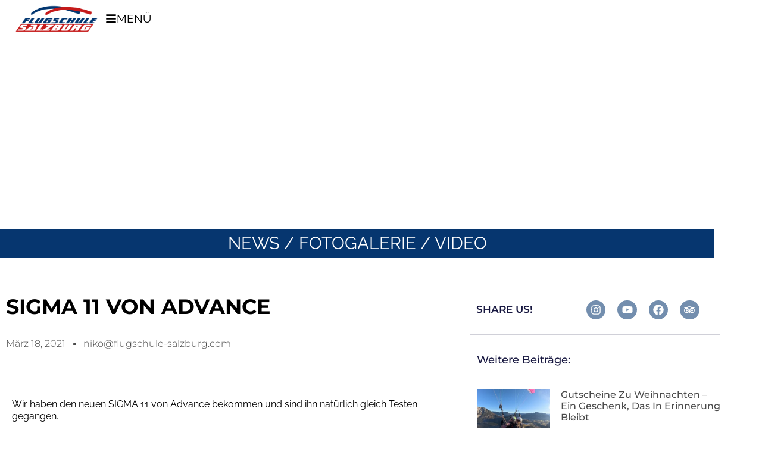

--- FILE ---
content_type: text/css
request_url: https://www.flugschule-salzburg.com/wp-content/uploads/elementor/css/post-6.css?ver=1768400268
body_size: 651
content:
.elementor-kit-6{--e-global-color-primary:#171717;--e-global-color-secondary:#FFFFFF;--e-global-color-text:#000000;--e-global-color-accent:#5E5E5E;--e-global-color-9715218:#FFFFFF;--e-global-color-a45a7c7:#D62424;--e-global-color-a9f16d5:#F8F8F8;--e-global-typography-primary-font-family:"Montserrat";--e-global-typography-primary-font-size:49px;--e-global-typography-primary-font-weight:600;--e-global-typography-secondary-font-family:"Raleway";--e-global-typography-secondary-font-size:30px;--e-global-typography-secondary-font-weight:400;--e-global-typography-text-font-family:"Raleway";--e-global-typography-text-font-size:16px;--e-global-typography-text-font-weight:400;--e-global-typography-accent-font-family:"Roboto";--e-global-typography-accent-font-size:29px;--e-global-typography-accent-font-weight:500;--e-global-typography-67611dd-font-family:"Montserrat";--e-global-typography-67611dd-font-size:15px;--e-global-typography-67611dd-font-weight:600;--e-global-typography-67611dd-text-transform:uppercase;--e-global-typography-67611dd-line-height:15px;--e-global-typography-67611dd-letter-spacing:0px;--e-global-typography-67611dd-word-spacing:0px;--e-global-typography-aca66fb-font-family:"Montserrat";--e-global-typography-aca66fb-font-size:27px;--e-global-typography-aca66fb-font-weight:500;--e-global-typography-aca66fb-text-transform:uppercase;--e-global-typography-aca66fb-line-height:24px;--e-global-typography-aca66fb-letter-spacing:0px;--e-global-typography-aca66fb-word-spacing:0px;}.elementor-kit-6 e-page-transition{background-color:#FFBC7D;}.elementor-kit-6 a{color:#DE4040;}.elementor-kit-6 a:hover{color:#DE4040;}.elementor-section.elementor-section-boxed > .elementor-container{max-width:1140px;}.e-con{--container-max-width:1140px;}.elementor-widget:not(:last-child){--kit-widget-spacing:20px;}.elementor-element{--widgets-spacing:20px 20px;--widgets-spacing-row:20px;--widgets-spacing-column:20px;}{}h1.entry-title{display:var(--page-title-display);}.site-header .site-branding{flex-direction:column;align-items:stretch;}.site-header{padding-inline-end:0px;padding-inline-start:0px;}.site-footer .site-branding{flex-direction:column;align-items:stretch;}@media(max-width:1024px){.elementor-section.elementor-section-boxed > .elementor-container{max-width:1024px;}.e-con{--container-max-width:1024px;}}@media(max-width:767px){.elementor-section.elementor-section-boxed > .elementor-container{max-width:767px;}.e-con{--container-max-width:767px;}}

--- FILE ---
content_type: text/css
request_url: https://www.flugschule-salzburg.com/wp-content/uploads/elementor/css/post-7158.css?ver=1768400268
body_size: 1883
content:
.elementor-7158 .elementor-element.elementor-element-aa01337{--display:flex;--flex-direction:row;--container-widget-width:calc( ( 1 - var( --container-widget-flex-grow ) ) * 100% );--container-widget-height:100%;--container-widget-flex-grow:1;--container-widget-align-self:stretch;--flex-wrap-mobile:wrap;--justify-content:space-between;--align-items:center;--gap:0px 0px;--row-gap:0px;--column-gap:0px;border-style:none;--border-style:none;--border-radius:0px 0px 0px 0px;--margin-top:0px;--margin-bottom:-65px;--margin-left:0px;--margin-right:0px;--padding-top:5px;--padding-bottom:5px;--padding-left:20px;--padding-right:20px;--z-index:100;}.elementor-7158 .elementor-element.elementor-element-aa01337:not(.elementor-motion-effects-element-type-background), .elementor-7158 .elementor-element.elementor-element-aa01337 > .elementor-motion-effects-container > .elementor-motion-effects-layer{background-color:#FFFFFF00;}.elementor-widget-theme-site-logo .widget-image-caption{color:var( --e-global-color-text );font-family:var( --e-global-typography-text-font-family ), Sans-serif;font-size:var( --e-global-typography-text-font-size );font-weight:var( --e-global-typography-text-font-weight );}.elementor-7158 .elementor-element.elementor-element-124021d{margin:0px 0px calc(var(--kit-widget-spacing, 0px) + 0px) 0px;padding:0px 0px 0px 0px;}.elementor-7158 .elementor-element.elementor-element-124021d img{width:150px;}.elementor-widget-button .elementor-button{background-color:var( --e-global-color-accent );font-family:var( --e-global-typography-accent-font-family ), Sans-serif;font-size:var( --e-global-typography-accent-font-size );font-weight:var( --e-global-typography-accent-font-weight );}.elementor-7158 .elementor-element.elementor-element-528419a .elementor-button{background-color:#FFFFFF;font-family:"Raleway", Sans-serif;font-size:19px;font-weight:400;fill:#000000;color:#000000;border-radius:2px 2px 2px 2px;padding:7px 7px 5px 7px;}.elementor-7158 .elementor-element.elementor-element-528419a .elementor-button:hover, .elementor-7158 .elementor-element.elementor-element-528419a .elementor-button:focus{background-color:#06366F;color:#FFFFFF;}.elementor-7158 .elementor-element.elementor-element-528419a{margin:0px 0px calc(var(--kit-widget-spacing, 0px) + 0px) 0px;padding:0px 0px 0px 0px;}.elementor-7158 .elementor-element.elementor-element-528419a.elementor-element{--align-self:center;}.elementor-7158 .elementor-element.elementor-element-528419a .elementor-button-content-wrapper{flex-direction:row;}.elementor-7158 .elementor-element.elementor-element-528419a .elementor-button .elementor-button-content-wrapper{gap:6px;}.elementor-7158 .elementor-element.elementor-element-528419a .elementor-button:hover svg, .elementor-7158 .elementor-element.elementor-element-528419a .elementor-button:focus svg{fill:#FFFFFF;}.elementor-7158 .elementor-element.elementor-element-5ca1bfb{--display:flex;--min-height:80px;--flex-direction:row;--container-widget-width:calc( ( 1 - var( --container-widget-flex-grow ) ) * 100% );--container-widget-height:100%;--container-widget-flex-grow:1;--container-widget-align-self:stretch;--flex-wrap-mobile:wrap;--align-items:stretch;--gap:0px 0px;--row-gap:0px;--column-gap:0px;--margin-top:0px;--margin-bottom:-80px;--margin-left:0px;--margin-right:0px;--padding-top:0%;--padding-bottom:0%;--padding-left:5%;--padding-right:5%;--z-index:9995;}.elementor-7158 .elementor-element.elementor-element-5ca1bfb:not(.elementor-motion-effects-element-type-background), .elementor-7158 .elementor-element.elementor-element-5ca1bfb > .elementor-motion-effects-container > .elementor-motion-effects-layer{background-color:#FFFFFF00;}.elementor-widget-image .widget-image-caption{color:var( --e-global-color-text );font-family:var( --e-global-typography-text-font-family ), Sans-serif;font-size:var( --e-global-typography-text-font-size );font-weight:var( --e-global-typography-text-font-weight );}.elementor-7158 .elementor-element.elementor-element-00787fc{text-align:start;}.elementor-7158 .elementor-element.elementor-element-00787fc img{width:100%;border-style:none;}.elementor-widget-nav-menu .elementor-nav-menu .elementor-item{font-family:var( --e-global-typography-primary-font-family ), Sans-serif;font-size:var( --e-global-typography-primary-font-size );font-weight:var( --e-global-typography-primary-font-weight );}.elementor-widget-nav-menu .elementor-nav-menu--main .elementor-item{color:var( --e-global-color-text );fill:var( --e-global-color-text );}.elementor-widget-nav-menu .elementor-nav-menu--main .elementor-item:hover,
					.elementor-widget-nav-menu .elementor-nav-menu--main .elementor-item.elementor-item-active,
					.elementor-widget-nav-menu .elementor-nav-menu--main .elementor-item.highlighted,
					.elementor-widget-nav-menu .elementor-nav-menu--main .elementor-item:focus{color:var( --e-global-color-accent );fill:var( --e-global-color-accent );}.elementor-widget-nav-menu .elementor-nav-menu--main:not(.e--pointer-framed) .elementor-item:before,
					.elementor-widget-nav-menu .elementor-nav-menu--main:not(.e--pointer-framed) .elementor-item:after{background-color:var( --e-global-color-accent );}.elementor-widget-nav-menu .e--pointer-framed .elementor-item:before,
					.elementor-widget-nav-menu .e--pointer-framed .elementor-item:after{border-color:var( --e-global-color-accent );}.elementor-widget-nav-menu{--e-nav-menu-divider-color:var( --e-global-color-text );}.elementor-widget-nav-menu .elementor-nav-menu--dropdown .elementor-item, .elementor-widget-nav-menu .elementor-nav-menu--dropdown  .elementor-sub-item{font-family:var( --e-global-typography-accent-font-family ), Sans-serif;font-size:var( --e-global-typography-accent-font-size );font-weight:var( --e-global-typography-accent-font-weight );}.elementor-7158 .elementor-element.elementor-element-94841dc{width:auto;max-width:auto;}.elementor-7158 .elementor-element.elementor-element-94841dc .elementor-menu-toggle{margin-left:auto;background-color:#01366F;border-width:0px;border-radius:0px;}.elementor-7158 .elementor-element.elementor-element-94841dc .elementor-nav-menu--dropdown a, .elementor-7158 .elementor-element.elementor-element-94841dc .elementor-menu-toggle{color:#000000;fill:#000000;}.elementor-7158 .elementor-element.elementor-element-94841dc .elementor-nav-menu--dropdown{background-color:#F8F8F8;}.elementor-7158 .elementor-element.elementor-element-94841dc .elementor-nav-menu--dropdown a:hover,
					.elementor-7158 .elementor-element.elementor-element-94841dc .elementor-nav-menu--dropdown a:focus,
					.elementor-7158 .elementor-element.elementor-element-94841dc .elementor-nav-menu--dropdown a.elementor-item-active,
					.elementor-7158 .elementor-element.elementor-element-94841dc .elementor-nav-menu--dropdown a.highlighted,
					.elementor-7158 .elementor-element.elementor-element-94841dc .elementor-menu-toggle:hover,
					.elementor-7158 .elementor-element.elementor-element-94841dc .elementor-menu-toggle:focus{color:#FFFFFF;}.elementor-7158 .elementor-element.elementor-element-94841dc .elementor-nav-menu--dropdown a:hover,
					.elementor-7158 .elementor-element.elementor-element-94841dc .elementor-nav-menu--dropdown a:focus,
					.elementor-7158 .elementor-element.elementor-element-94841dc .elementor-nav-menu--dropdown a.elementor-item-active,
					.elementor-7158 .elementor-element.elementor-element-94841dc .elementor-nav-menu--dropdown a.highlighted{background-color:#06366F;}.elementor-7158 .elementor-element.elementor-element-94841dc .elementor-nav-menu--dropdown a.elementor-item-active{color:#000000;background-color:#FFFFFF;}.elementor-7158 .elementor-element.elementor-element-94841dc .elementor-nav-menu--dropdown .elementor-item, .elementor-7158 .elementor-element.elementor-element-94841dc .elementor-nav-menu--dropdown  .elementor-sub-item{font-family:"Roboto", Sans-serif;font-size:14px;font-weight:300;text-transform:uppercase;font-style:normal;text-decoration:none;letter-spacing:1.53px;}.elementor-7158 .elementor-element.elementor-element-94841dc .elementor-nav-menu--dropdown li:not(:last-child){border-style:solid;border-color:#A4A4A4;border-bottom-width:0.1px;}.elementor-7158 .elementor-element.elementor-element-94841dc div.elementor-menu-toggle{color:#FFFFFF;}.elementor-7158 .elementor-element.elementor-element-94841dc div.elementor-menu-toggle svg{fill:#FFFFFF;}.elementor-7158 .elementor-element.elementor-element-94841dc div.elementor-menu-toggle:hover, .elementor-7158 .elementor-element.elementor-element-94841dc div.elementor-menu-toggle:focus{color:#FFFFFF;}.elementor-7158 .elementor-element.elementor-element-94841dc div.elementor-menu-toggle:hover svg, .elementor-7158 .elementor-element.elementor-element-94841dc div.elementor-menu-toggle:focus svg{fill:#FFFFFF;}.elementor-7158 .elementor-element.elementor-element-94841dc .elementor-menu-toggle:hover, .elementor-7158 .elementor-element.elementor-element-94841dc .elementor-menu-toggle:focus{background-color:#FC2020;}.elementor-theme-builder-content-area{height:400px;}.elementor-location-header:before, .elementor-location-footer:before{content:"";display:table;clear:both;}@media(max-width:1200px){.elementor-7158 .elementor-element.elementor-element-aa01337{--justify-content:space-between;--align-items:stretch;--container-widget-width:calc( ( 1 - var( --container-widget-flex-grow ) ) * 100% );}.elementor-7158 .elementor-element.elementor-element-124021d{margin:0px 0px calc(var(--kit-widget-spacing, 0px) + 0px) 0px;padding:0px 0px 0px 0px;}.elementor-7158 .elementor-element.elementor-element-124021d img{width:150px;}.elementor-7158 .elementor-element.elementor-element-528419a{width:auto;max-width:auto;margin:0px 0px calc(var(--kit-widget-spacing, 0px) + 0px) 0px;padding:0px 0px 0px 0px;}.elementor-7158 .elementor-element.elementor-element-5ca1bfb{--justify-content:space-between;}}@media(max-width:1024px){.elementor-7158 .elementor-element.elementor-element-aa01337{--gap:0px 0px;--row-gap:0px;--column-gap:0px;--margin-top:0px;--margin-bottom:-114px;--margin-left:0px;--margin-right:0px;--padding-top:5px;--padding-bottom:5px;--padding-left:10px;--padding-right:10px;}.elementor-widget-theme-site-logo .widget-image-caption{font-size:var( --e-global-typography-text-font-size );}.elementor-widget-button .elementor-button{font-size:var( --e-global-typography-accent-font-size );}.elementor-7158 .elementor-element.elementor-element-528419a .elementor-button{font-size:18px;}.elementor-7158 .elementor-element.elementor-element-5ca1bfb{--min-height:60px;--justify-content:space-between;--align-items:center;--container-widget-width:calc( ( 1 - var( --container-widget-flex-grow ) ) * 100% );--gap:0px 0px;--row-gap:0px;--column-gap:0px;--margin-top:0px;--margin-bottom:-65px;--margin-left:0px;--margin-right:0px;--padding-top:0px;--padding-bottom:0px;--padding-left:0px;--padding-right:0px;}.elementor-widget-image .widget-image-caption{font-size:var( --e-global-typography-text-font-size );}.elementor-7158 .elementor-element.elementor-element-00787fc{margin:0px 0px calc(var(--kit-widget-spacing, 0px) + 0px) 0px;padding:0px 0px 0px 0px;}.elementor-7158 .elementor-element.elementor-element-00787fc img{width:150px;}.elementor-widget-nav-menu .elementor-nav-menu .elementor-item{font-size:var( --e-global-typography-primary-font-size );}.elementor-widget-nav-menu .elementor-nav-menu--dropdown .elementor-item, .elementor-widget-nav-menu .elementor-nav-menu--dropdown  .elementor-sub-item{font-size:var( --e-global-typography-accent-font-size );}.elementor-7158 .elementor-element.elementor-element-94841dc{margin:0px 0px calc(var(--kit-widget-spacing, 0px) + 0px) 0px;padding:3px 10px 0px 0px;--nav-menu-icon-size:25px;}.elementor-7158 .elementor-element.elementor-element-94841dc .elementor-nav-menu--dropdown{border-radius:0px 0px 0px 0px;}.elementor-7158 .elementor-element.elementor-element-94841dc .elementor-nav-menu--dropdown li:first-child a{border-top-left-radius:0px;border-top-right-radius:0px;}.elementor-7158 .elementor-element.elementor-element-94841dc .elementor-nav-menu--dropdown li:last-child a{border-bottom-right-radius:0px;border-bottom-left-radius:0px;}.elementor-7158 .elementor-element.elementor-element-94841dc .elementor-nav-menu--main > .elementor-nav-menu > li > .elementor-nav-menu--dropdown, .elementor-7158 .elementor-element.elementor-element-94841dc .elementor-nav-menu__container.elementor-nav-menu--dropdown{margin-top:22px !important;}.elementor-7158 .elementor-element.elementor-element-94841dc .elementor-menu-toggle{border-width:1px;border-radius:5px;}}@media(max-width:767px){.elementor-7158 .elementor-element.elementor-element-aa01337{--gap:0px 0px;--row-gap:0px;--column-gap:0px;--margin-top:0px;--margin-bottom:-110px;--margin-left:0px;--margin-right:0px;--padding-top:9px;--padding-bottom:0px;--padding-left:20px;--padding-right:20px;}.elementor-widget-theme-site-logo .widget-image-caption{font-size:var( --e-global-typography-text-font-size );}.elementor-widget-button .elementor-button{font-size:var( --e-global-typography-accent-font-size );}.elementor-7158 .elementor-element.elementor-element-528419a .elementor-button{font-size:14px;padding:5px 5px 5px 5px;}.elementor-7158 .elementor-element.elementor-element-5ca1bfb{--min-height:0px;--justify-content:space-between;--align-items:center;--container-widget-width:calc( ( 1 - var( --container-widget-flex-grow ) ) * 100% );--margin-top:0px;--margin-bottom:-80px;--margin-left:0px;--margin-right:0px;--padding-top:5px;--padding-bottom:5px;--padding-left:0px;--padding-right:0px;}.elementor-widget-image .widget-image-caption{font-size:var( --e-global-typography-text-font-size );}.elementor-7158 .elementor-element.elementor-element-00787fc{margin:0px 0px calc(var(--kit-widget-spacing, 0px) + 0px) 0px;padding:0px 0px 0px 5px;text-align:start;}.elementor-7158 .elementor-element.elementor-element-00787fc img{width:130px;border-radius:0px 0px 0px 0px;}.elementor-widget-nav-menu .elementor-nav-menu .elementor-item{font-size:var( --e-global-typography-primary-font-size );}.elementor-widget-nav-menu .elementor-nav-menu--dropdown .elementor-item, .elementor-widget-nav-menu .elementor-nav-menu--dropdown  .elementor-sub-item{font-size:var( --e-global-typography-accent-font-size );}.elementor-7158 .elementor-element.elementor-element-94841dc{margin:0px 0px calc(var(--kit-widget-spacing, 0px) + 0px) 0px;padding:0px 7px 0px 0px;--nav-menu-icon-size:25px;}.elementor-7158 .elementor-element.elementor-element-94841dc .elementor-nav-menu--dropdown .elementor-item, .elementor-7158 .elementor-element.elementor-element-94841dc .elementor-nav-menu--dropdown  .elementor-sub-item{font-size:18px;}.elementor-7158 .elementor-element.elementor-element-94841dc .elementor-nav-menu--dropdown a{padding-left:20px;padding-right:20px;padding-top:15px;padding-bottom:15px;}.elementor-7158 .elementor-element.elementor-element-94841dc .elementor-nav-menu--main > .elementor-nav-menu > li > .elementor-nav-menu--dropdown, .elementor-7158 .elementor-element.elementor-element-94841dc .elementor-nav-menu__container.elementor-nav-menu--dropdown{margin-top:18px !important;}.elementor-7158 .elementor-element.elementor-element-94841dc .elementor-menu-toggle{border-width:1px;border-radius:5px;}}@media(min-width:768px){.elementor-7158 .elementor-element.elementor-element-aa01337{--width:100%;}}/* Start custom CSS for container, class: .elementor-element-aa01337 */.elementor-7158 .elementor-element.elementor-element-aa01337.elementor-sticky--effects{ background-color: #FFFFFF !important } 

 .elementor-7158 .elementor-element.elementor-element-aa01337{ transition: background-color 1s ease !important; } 

 .elementor-7158 .elementor-element.elementor-element-aa01337.elementor-sticky--effects >.elementor-container{ min-height: 80px; } 

 .elementor-7158 .elementor-element.elementor-element-aa01337 > .elementor-container{ transition: min-height 1s ease !important; }/* End custom CSS */

--- FILE ---
content_type: text/css
request_url: https://www.flugschule-salzburg.com/wp-content/uploads/elementor/css/post-7060.css?ver=1768400268
body_size: 2006
content:
.elementor-7060 .elementor-element.elementor-element-e9be8ff{--display:flex;--flex-direction:row;--container-widget-width:calc( ( 1 - var( --container-widget-flex-grow ) ) * 100% );--container-widget-height:100%;--container-widget-flex-grow:1;--container-widget-align-self:stretch;--flex-wrap-mobile:wrap;--justify-content:center;--align-items:flex-start;--gap:0px 0px;--row-gap:0px;--column-gap:0px;--margin-top:0px;--margin-bottom:0px;--margin-left:0px;--margin-right:0px;--padding-top:60px;--padding-bottom:60px;--padding-left:0px;--padding-right:0px;}.elementor-7060 .elementor-element.elementor-element-e9be8ff:not(.elementor-motion-effects-element-type-background), .elementor-7060 .elementor-element.elementor-element-e9be8ff > .elementor-motion-effects-container > .elementor-motion-effects-layer{background-color:#06366F;}.elementor-7060 .elementor-element.elementor-element-1ac429a{--display:flex;--flex-direction:column;--container-widget-width:100%;--container-widget-height:initial;--container-widget-flex-grow:0;--container-widget-align-self:initial;--flex-wrap-mobile:wrap;--margin-top:0px;--margin-bottom:0px;--margin-left:0px;--margin-right:0px;--padding-top:0px;--padding-bottom:0px;--padding-left:0px;--padding-right:0px;}.elementor-widget-heading .elementor-heading-title{font-family:var( --e-global-typography-primary-font-family ), Sans-serif;font-size:var( --e-global-typography-primary-font-size );font-weight:var( --e-global-typography-primary-font-weight );color:var( --e-global-color-primary );}.elementor-7060 .elementor-element.elementor-element-667681d .elementor-heading-title{font-size:18px;font-weight:500;color:#ffffff;}.elementor-widget-icon-list .elementor-icon-list-item:not(:last-child):after{border-color:var( --e-global-color-text );}.elementor-widget-icon-list .elementor-icon-list-icon i{color:var( --e-global-color-primary );}.elementor-widget-icon-list .elementor-icon-list-icon svg{fill:var( --e-global-color-primary );}.elementor-widget-icon-list .elementor-icon-list-item > .elementor-icon-list-text, .elementor-widget-icon-list .elementor-icon-list-item > a{font-family:var( --e-global-typography-text-font-family ), Sans-serif;font-size:var( --e-global-typography-text-font-size );font-weight:var( --e-global-typography-text-font-weight );}.elementor-widget-icon-list .elementor-icon-list-text{color:var( --e-global-color-secondary );}.elementor-7060 .elementor-element.elementor-element-2bdbab8 .elementor-icon-list-items:not(.elementor-inline-items) .elementor-icon-list-item:not(:last-child){padding-block-end:calc(5px/2);}.elementor-7060 .elementor-element.elementor-element-2bdbab8 .elementor-icon-list-items:not(.elementor-inline-items) .elementor-icon-list-item:not(:first-child){margin-block-start:calc(5px/2);}.elementor-7060 .elementor-element.elementor-element-2bdbab8 .elementor-icon-list-items.elementor-inline-items .elementor-icon-list-item{margin-inline:calc(5px/2);}.elementor-7060 .elementor-element.elementor-element-2bdbab8 .elementor-icon-list-items.elementor-inline-items{margin-inline:calc(-5px/2);}.elementor-7060 .elementor-element.elementor-element-2bdbab8 .elementor-icon-list-items.elementor-inline-items .elementor-icon-list-item:after{inset-inline-end:calc(-5px/2);}.elementor-7060 .elementor-element.elementor-element-2bdbab8 .elementor-icon-list-icon i{transition:color 0.3s;}.elementor-7060 .elementor-element.elementor-element-2bdbab8 .elementor-icon-list-icon svg{transition:fill 0.3s;}.elementor-7060 .elementor-element.elementor-element-2bdbab8{--e-icon-list-icon-size:0px;--icon-vertical-offset:0px;}.elementor-7060 .elementor-element.elementor-element-2bdbab8 .elementor-icon-list-icon{padding-inline-end:0px;}.elementor-7060 .elementor-element.elementor-element-2bdbab8 .elementor-icon-list-item > .elementor-icon-list-text, .elementor-7060 .elementor-element.elementor-element-2bdbab8 .elementor-icon-list-item > a{font-size:14px;font-weight:300;}.elementor-7060 .elementor-element.elementor-element-2bdbab8 .elementor-icon-list-text{color:#FFFFFF80;transition:color 0.3s;}.elementor-7060 .elementor-element.elementor-element-05fd81e{--display:flex;--flex-direction:column;--container-widget-width:100%;--container-widget-height:initial;--container-widget-flex-grow:0;--container-widget-align-self:initial;--flex-wrap-mobile:wrap;--margin-top:0px;--margin-bottom:0px;--margin-left:0px;--margin-right:0px;--padding-top:0px;--padding-bottom:0px;--padding-left:0px;--padding-right:0px;}.elementor-7060 .elementor-element.elementor-element-0bc087a .elementor-heading-title{font-size:18px;font-weight:500;color:#ffffff;}.elementor-7060 .elementor-element.elementor-element-89c189b .elementor-icon-list-items:not(.elementor-inline-items) .elementor-icon-list-item:not(:last-child){padding-block-end:calc(5px/2);}.elementor-7060 .elementor-element.elementor-element-89c189b .elementor-icon-list-items:not(.elementor-inline-items) .elementor-icon-list-item:not(:first-child){margin-block-start:calc(5px/2);}.elementor-7060 .elementor-element.elementor-element-89c189b .elementor-icon-list-items.elementor-inline-items .elementor-icon-list-item{margin-inline:calc(5px/2);}.elementor-7060 .elementor-element.elementor-element-89c189b .elementor-icon-list-items.elementor-inline-items{margin-inline:calc(-5px/2);}.elementor-7060 .elementor-element.elementor-element-89c189b .elementor-icon-list-items.elementor-inline-items .elementor-icon-list-item:after{inset-inline-end:calc(-5px/2);}.elementor-7060 .elementor-element.elementor-element-89c189b .elementor-icon-list-icon i{transition:color 0.3s;}.elementor-7060 .elementor-element.elementor-element-89c189b .elementor-icon-list-icon svg{transition:fill 0.3s;}.elementor-7060 .elementor-element.elementor-element-89c189b{--e-icon-list-icon-size:0px;--icon-vertical-offset:0px;}.elementor-7060 .elementor-element.elementor-element-89c189b .elementor-icon-list-icon{padding-inline-end:0px;}.elementor-7060 .elementor-element.elementor-element-89c189b .elementor-icon-list-item > .elementor-icon-list-text, .elementor-7060 .elementor-element.elementor-element-89c189b .elementor-icon-list-item > a{font-size:14px;font-weight:300;}.elementor-7060 .elementor-element.elementor-element-89c189b .elementor-icon-list-text{color:#FFFFFF80;transition:color 0.3s;}.elementor-7060 .elementor-element.elementor-element-bad5d94{--display:flex;--flex-direction:column;--container-widget-width:100%;--container-widget-height:initial;--container-widget-flex-grow:0;--container-widget-align-self:initial;--flex-wrap-mobile:wrap;--margin-top:0px;--margin-bottom:0px;--margin-left:0px;--margin-right:0px;--padding-top:0px;--padding-bottom:0px;--padding-left:0px;--padding-right:0px;}.elementor-7060 .elementor-element.elementor-element-a321077 .elementor-heading-title{font-size:18px;font-weight:500;color:#ffffff;}.elementor-7060 .elementor-element.elementor-element-3e58ecb .elementor-icon-list-items:not(.elementor-inline-items) .elementor-icon-list-item:not(:last-child){padding-block-end:calc(5px/2);}.elementor-7060 .elementor-element.elementor-element-3e58ecb .elementor-icon-list-items:not(.elementor-inline-items) .elementor-icon-list-item:not(:first-child){margin-block-start:calc(5px/2);}.elementor-7060 .elementor-element.elementor-element-3e58ecb .elementor-icon-list-items.elementor-inline-items .elementor-icon-list-item{margin-inline:calc(5px/2);}.elementor-7060 .elementor-element.elementor-element-3e58ecb .elementor-icon-list-items.elementor-inline-items{margin-inline:calc(-5px/2);}.elementor-7060 .elementor-element.elementor-element-3e58ecb .elementor-icon-list-items.elementor-inline-items .elementor-icon-list-item:after{inset-inline-end:calc(-5px/2);}.elementor-7060 .elementor-element.elementor-element-3e58ecb .elementor-icon-list-icon i{transition:color 0.3s;}.elementor-7060 .elementor-element.elementor-element-3e58ecb .elementor-icon-list-icon svg{transition:fill 0.3s;}.elementor-7060 .elementor-element.elementor-element-3e58ecb{--e-icon-list-icon-size:0px;--icon-vertical-offset:0px;}.elementor-7060 .elementor-element.elementor-element-3e58ecb .elementor-icon-list-icon{padding-inline-end:0px;}.elementor-7060 .elementor-element.elementor-element-3e58ecb .elementor-icon-list-item > .elementor-icon-list-text, .elementor-7060 .elementor-element.elementor-element-3e58ecb .elementor-icon-list-item > a{font-size:14px;font-weight:300;}.elementor-7060 .elementor-element.elementor-element-3e58ecb .elementor-icon-list-text{color:#FFFFFF80;transition:color 0.3s;}.elementor-7060 .elementor-element.elementor-element-649b1bb{--display:flex;--flex-direction:column;--container-widget-width:100%;--container-widget-height:initial;--container-widget-flex-grow:0;--container-widget-align-self:initial;--flex-wrap-mobile:wrap;--margin-top:0px;--margin-bottom:0px;--margin-left:0px;--margin-right:0px;--padding-top:0px;--padding-bottom:0px;--padding-left:0px;--padding-right:0px;}.elementor-7060 .elementor-element.elementor-element-fd100e6 .elementor-heading-title{font-size:18px;font-weight:500;color:#ffffff;}.elementor-7060 .elementor-element.elementor-element-81cdf3a .elementor-icon-list-items:not(.elementor-inline-items) .elementor-icon-list-item:not(:last-child){padding-block-end:calc(5px/2);}.elementor-7060 .elementor-element.elementor-element-81cdf3a .elementor-icon-list-items:not(.elementor-inline-items) .elementor-icon-list-item:not(:first-child){margin-block-start:calc(5px/2);}.elementor-7060 .elementor-element.elementor-element-81cdf3a .elementor-icon-list-items.elementor-inline-items .elementor-icon-list-item{margin-inline:calc(5px/2);}.elementor-7060 .elementor-element.elementor-element-81cdf3a .elementor-icon-list-items.elementor-inline-items{margin-inline:calc(-5px/2);}.elementor-7060 .elementor-element.elementor-element-81cdf3a .elementor-icon-list-items.elementor-inline-items .elementor-icon-list-item:after{inset-inline-end:calc(-5px/2);}.elementor-7060 .elementor-element.elementor-element-81cdf3a .elementor-icon-list-icon i{transition:color 0.3s;}.elementor-7060 .elementor-element.elementor-element-81cdf3a .elementor-icon-list-icon svg{transition:fill 0.3s;}.elementor-7060 .elementor-element.elementor-element-81cdf3a{--e-icon-list-icon-size:0px;--icon-vertical-offset:0px;}.elementor-7060 .elementor-element.elementor-element-81cdf3a .elementor-icon-list-icon{padding-inline-end:0px;}.elementor-7060 .elementor-element.elementor-element-81cdf3a .elementor-icon-list-item > .elementor-icon-list-text, .elementor-7060 .elementor-element.elementor-element-81cdf3a .elementor-icon-list-item > a{font-size:14px;font-weight:300;}.elementor-7060 .elementor-element.elementor-element-81cdf3a .elementor-icon-list-text{color:#FFFFFF80;transition:color 0.3s;}.elementor-7060 .elementor-element.elementor-element-e71a388{--display:flex;--flex-direction:column;--container-widget-width:calc( ( 1 - var( --container-widget-flex-grow ) ) * 100% );--container-widget-height:initial;--container-widget-flex-grow:0;--container-widget-align-self:initial;--flex-wrap-mobile:wrap;--justify-content:flex-start;--align-items:flex-start;--margin-top:0px;--margin-bottom:0px;--margin-left:0px;--margin-right:0px;--padding-top:0px;--padding-bottom:0px;--padding-left:0px;--padding-right:0px;}.elementor-7060 .elementor-element.elementor-element-779cbf2 .elementor-heading-title{font-size:18px;font-weight:500;color:#ffffff;}.elementor-7060 .elementor-element.elementor-element-2334319{--grid-template-columns:repeat(0, auto);text-align:left;--icon-size:14px;--grid-column-gap:10px;--grid-row-gap:0px;}.elementor-7060 .elementor-element.elementor-element-2334319 .elementor-social-icon{background-color:#ffffff;--icon-padding:0.9em;}.elementor-7060 .elementor-element.elementor-element-2334319 .elementor-social-icon i{color:#001444;}.elementor-7060 .elementor-element.elementor-element-2334319 .elementor-social-icon svg{fill:#001444;}.elementor-widget-text-editor{font-family:var( --e-global-typography-text-font-family ), Sans-serif;font-size:var( --e-global-typography-text-font-size );font-weight:var( --e-global-typography-text-font-weight );color:var( --e-global-color-text );}.elementor-widget-text-editor.elementor-drop-cap-view-stacked .elementor-drop-cap{background-color:var( --e-global-color-primary );}.elementor-widget-text-editor.elementor-drop-cap-view-framed .elementor-drop-cap, .elementor-widget-text-editor.elementor-drop-cap-view-default .elementor-drop-cap{color:var( --e-global-color-primary );border-color:var( --e-global-color-primary );}.elementor-7060 .elementor-element.elementor-element-e59bf08{margin:0px 0px calc(var(--kit-widget-spacing, 0px) + 0px) 0px;padding:0px 0px 0px 0px;font-family:"Montserrat", Sans-serif;font-size:14px;font-weight:400;color:#FFFFFF80;}.elementor-7060 .elementor-element.elementor-element-4d4d854{--display:flex;--flex-direction:row;--container-widget-width:initial;--container-widget-height:100%;--container-widget-flex-grow:1;--container-widget-align-self:stretch;--flex-wrap-mobile:wrap;--gap:0px 0px;--row-gap:0px;--column-gap:0px;--margin-top:0px;--margin-bottom:0px;--margin-left:0px;--margin-right:0px;--padding-top:5px;--padding-bottom:30px;--padding-left:0px;--padding-right:0px;}.elementor-7060 .elementor-element.elementor-element-4d4d854:not(.elementor-motion-effects-element-type-background), .elementor-7060 .elementor-element.elementor-element-4d4d854 > .elementor-motion-effects-container > .elementor-motion-effects-layer{background-color:#06366F;}.elementor-7060 .elementor-element.elementor-element-93c4168{--display:flex;--flex-direction:row;--container-widget-width:initial;--container-widget-height:100%;--container-widget-flex-grow:1;--container-widget-align-self:stretch;--flex-wrap-mobile:wrap;--margin-top:0px;--margin-bottom:0px;--margin-left:0px;--margin-right:0px;--padding-top:0px;--padding-bottom:0px;--padding-left:0px;--padding-right:0px;}.elementor-7060 .elementor-element.elementor-element-9c88a3c{margin:0px 0px calc(var(--kit-widget-spacing, 0px) + 0px) 0px;padding:0px 15px 0px 0px;text-align:end;}.elementor-7060 .elementor-element.elementor-element-9c88a3c .elementor-heading-title{font-size:13px;font-weight:300;line-height:1.5em;color:#FFFFFF80;}.elementor-7060 .elementor-element.elementor-element-a2a08f1{margin:0px 0px calc(var(--kit-widget-spacing, 0px) + 0px) 0px;padding:0px 0px 0px 0px;text-align:center;}.elementor-7060 .elementor-element.elementor-element-a2a08f1 .elementor-heading-title{font-size:13px;font-weight:300;line-height:1.5em;color:rgba(255,255,255,0.5);}.elementor-7060 .elementor-element.elementor-element-1462b3d{margin:0px 0px calc(var(--kit-widget-spacing, 0px) + 0px) 0px;padding:0px 0px 0px 12px;text-align:start;}.elementor-7060 .elementor-element.elementor-element-1462b3d .elementor-heading-title{font-size:13px;font-weight:300;line-height:1.5em;color:rgba(255,255,255,0.5);}.elementor-7060 .elementor-element.elementor-element-6922096{--display:flex;--flex-direction:column;--container-widget-width:100%;--container-widget-height:initial;--container-widget-flex-grow:0;--container-widget-align-self:initial;--flex-wrap-mobile:wrap;--margin-top:0px;--margin-bottom:0px;--margin-left:0px;--margin-right:0px;--padding-top:0px;--padding-bottom:0px;--padding-left:0px;--padding-right:0px;}.elementor-7060 .elementor-element.elementor-element-046a306{margin:0px 0px calc(var(--kit-widget-spacing, 0px) + 0px) 0px;padding:0px 38px 0px 0px;text-align:end;}.elementor-7060 .elementor-element.elementor-element-046a306 .elementor-heading-title{font-size:13px;font-weight:300;line-height:1.5em;color:rgba(255,255,255,0.5);}.elementor-theme-builder-content-area{height:400px;}.elementor-location-header:before, .elementor-location-footer:before{content:"";display:table;clear:both;}@media(max-width:1024px){.elementor-7060 .elementor-element.elementor-element-e9be8ff{--flex-wrap:wrap;--margin-top:0px;--margin-bottom:0px;--margin-left:0px;--margin-right:0px;--padding-top:40px;--padding-bottom:40px;--padding-left:20px;--padding-right:20px;}.elementor-widget-heading .elementor-heading-title{font-size:var( --e-global-typography-primary-font-size );}.elementor-widget-icon-list .elementor-icon-list-item > .elementor-icon-list-text, .elementor-widget-icon-list .elementor-icon-list-item > a{font-size:var( --e-global-typography-text-font-size );}.elementor-7060 .elementor-element.elementor-element-2bdbab8 .elementor-icon-list-item > .elementor-icon-list-text, .elementor-7060 .elementor-element.elementor-element-2bdbab8 .elementor-icon-list-item > a{font-size:13px;}.elementor-7060 .elementor-element.elementor-element-89c189b .elementor-icon-list-item > .elementor-icon-list-text, .elementor-7060 .elementor-element.elementor-element-89c189b .elementor-icon-list-item > a{font-size:13px;}.elementor-7060 .elementor-element.elementor-element-3e58ecb .elementor-icon-list-item > .elementor-icon-list-text, .elementor-7060 .elementor-element.elementor-element-3e58ecb .elementor-icon-list-item > a{font-size:13px;}.elementor-7060 .elementor-element.elementor-element-81cdf3a .elementor-icon-list-item > .elementor-icon-list-text, .elementor-7060 .elementor-element.elementor-element-81cdf3a .elementor-icon-list-item > a{font-size:13px;}.elementor-7060 .elementor-element.elementor-element-e71a388{--flex-direction:row;--container-widget-width:calc( ( 1 - var( --container-widget-flex-grow ) ) * 100% );--container-widget-height:100%;--container-widget-flex-grow:1;--container-widget-align-self:stretch;--flex-wrap-mobile:wrap;--align-items:center;--margin-top:40px;--margin-bottom:0px;--margin-left:0px;--margin-right:0px;--padding-top:0px;--padding-bottom:0px;--padding-left:0px;--padding-right:0px;}.elementor-7060 .elementor-element.elementor-element-779cbf2{text-align:center;}.elementor-7060 .elementor-element.elementor-element-2334319{text-align:center;--icon-size:14px;--grid-column-gap:5px;}.elementor-7060 .elementor-element.elementor-element-2334319 .elementor-social-icon{--icon-padding:0.5em;}.elementor-widget-text-editor{font-size:var( --e-global-typography-text-font-size );}.elementor-7060 .elementor-element.elementor-element-e59bf08{margin:0px 0px calc(var(--kit-widget-spacing, 0px) + 0px) 102px;padding:0px 0px 0px 0px;}.elementor-7060 .elementor-element.elementor-element-4d4d854{--margin-top:0px;--margin-bottom:0px;--margin-left:0px;--margin-right:0px;--padding-top:5px;--padding-bottom:30px;--padding-left:20px;--padding-right:20px;}.elementor-7060 .elementor-element.elementor-element-9c88a3c{margin:0px 0px calc(var(--kit-widget-spacing, 0px) + 0px) 0px;padding:0px 0px 0px 0px;text-align:center;}.elementor-7060 .elementor-element.elementor-element-a2a08f1{margin:0px 0px calc(var(--kit-widget-spacing, 0px) + 0px) 0px;padding:0px 0px 0px 0px;text-align:center;}.elementor-7060 .elementor-element.elementor-element-046a306{margin:0px 0px calc(var(--kit-widget-spacing, 0px) + 0px) 0px;padding:0px 0px 0px 0px;text-align:center;}}@media(max-width:767px){.elementor-7060 .elementor-element.elementor-element-e9be8ff{--justify-content:center;--gap:0px 0px;--row-gap:0px;--column-gap:0px;--flex-wrap:wrap;--margin-top:0px;--margin-bottom:0px;--margin-left:0px;--margin-right:0px;--padding-top:30px;--padding-bottom:20px;--padding-left:10px;--padding-right:10px;}.elementor-7060 .elementor-element.elementor-element-1ac429a{--width:50%;--margin-top:0px;--margin-bottom:0px;--margin-left:0px;--margin-right:0px;--padding-top:0px;--padding-bottom:0px;--padding-left:0px;--padding-right:0px;}.elementor-widget-heading .elementor-heading-title{font-size:var( --e-global-typography-primary-font-size );}.elementor-widget-icon-list .elementor-icon-list-item > .elementor-icon-list-text, .elementor-widget-icon-list .elementor-icon-list-item > a{font-size:var( --e-global-typography-text-font-size );}.elementor-7060 .elementor-element.elementor-element-2bdbab8 .elementor-icon-list-item > .elementor-icon-list-text, .elementor-7060 .elementor-element.elementor-element-2bdbab8 .elementor-icon-list-item > a{font-size:15px;}.elementor-7060 .elementor-element.elementor-element-05fd81e{--width:50%;--margin-top:0px;--margin-bottom:0px;--margin-left:0px;--margin-right:0px;--padding-top:0px;--padding-bottom:0px;--padding-left:0px;--padding-right:0px;}.elementor-7060 .elementor-element.elementor-element-89c189b .elementor-icon-list-item > .elementor-icon-list-text, .elementor-7060 .elementor-element.elementor-element-89c189b .elementor-icon-list-item > a{font-size:15px;}.elementor-7060 .elementor-element.elementor-element-bad5d94{--width:50%;--margin-top:20px;--margin-bottom:0px;--margin-left:0px;--margin-right:0px;--padding-top:0px;--padding-bottom:0px;--padding-left:0px;--padding-right:0px;}.elementor-7060 .elementor-element.elementor-element-3e58ecb .elementor-icon-list-item > .elementor-icon-list-text, .elementor-7060 .elementor-element.elementor-element-3e58ecb .elementor-icon-list-item > a{font-size:15px;}.elementor-7060 .elementor-element.elementor-element-649b1bb{--width:50%;--margin-top:20px;--margin-bottom:0px;--margin-left:0px;--margin-right:0px;--padding-top:0px;--padding-bottom:0px;--padding-left:0px;--padding-right:0px;}.elementor-7060 .elementor-element.elementor-element-81cdf3a .elementor-icon-list-item > .elementor-icon-list-text, .elementor-7060 .elementor-element.elementor-element-81cdf3a .elementor-icon-list-item > a{font-size:15px;}.elementor-7060 .elementor-element.elementor-element-e71a388{--flex-direction:column;--container-widget-width:100%;--container-widget-height:initial;--container-widget-flex-grow:0;--container-widget-align-self:initial;--flex-wrap-mobile:wrap;--margin-top:60px;--margin-bottom:0px;--margin-left:0px;--margin-right:0px;}.elementor-7060 .elementor-element.elementor-element-779cbf2{text-align:center;}.elementor-7060 .elementor-element.elementor-element-2334319{text-align:center;}.elementor-widget-text-editor{font-size:var( --e-global-typography-text-font-size );}.elementor-7060 .elementor-element.elementor-element-e59bf08{width:100%;max-width:100%;margin:0px 0px calc(var(--kit-widget-spacing, 0px) + 0px) 0px;padding:0px 0px 0px 0px;text-align:center;}.elementor-7060 .elementor-element.elementor-element-4d4d854{--justify-content:center;}.elementor-7060 .elementor-element.elementor-element-93c4168{--justify-content:center;}.elementor-7060 .elementor-element.elementor-element-9c88a3c{padding:0px 0px 0px 0px;text-align:center;}.elementor-7060 .elementor-element.elementor-element-9c88a3c .elementor-heading-title{font-size:15px;}.elementor-7060 .elementor-element.elementor-element-a2a08f1{margin:0px 0px calc(var(--kit-widget-spacing, 0px) + 0px) 0px;padding:0px 0px 0px 0px;text-align:center;}.elementor-7060 .elementor-element.elementor-element-a2a08f1 .elementor-heading-title{font-size:15px;}.elementor-7060 .elementor-element.elementor-element-1462b3d{margin:0px 0px calc(var(--kit-widget-spacing, 0px) + 0px) 0px;padding:0px 0px 0px 0px;text-align:center;}.elementor-7060 .elementor-element.elementor-element-1462b3d .elementor-heading-title{font-size:15px;}.elementor-7060 .elementor-element.elementor-element-6922096{--justify-content:center;}.elementor-7060 .elementor-element.elementor-element-046a306{margin:0px 0px calc(var(--kit-widget-spacing, 0px) + 0px) 0px;padding:15px 0px 0px 0px;text-align:center;}.elementor-7060 .elementor-element.elementor-element-046a306 .elementor-heading-title{font-size:15px;}}@media(min-width:768px){.elementor-7060 .elementor-element.elementor-element-1ac429a{--width:19%;}.elementor-7060 .elementor-element.elementor-element-05fd81e{--width:19%;}.elementor-7060 .elementor-element.elementor-element-bad5d94{--width:19%;}.elementor-7060 .elementor-element.elementor-element-649b1bb{--width:19%;}.elementor-7060 .elementor-element.elementor-element-e71a388{--width:24%;}.elementor-7060 .elementor-element.elementor-element-93c4168{--width:50%;}.elementor-7060 .elementor-element.elementor-element-6922096{--width:50%;}}@media(max-width:1024px) and (min-width:768px){.elementor-7060 .elementor-element.elementor-element-1ac429a{--width:25%;}.elementor-7060 .elementor-element.elementor-element-05fd81e{--width:25%;}.elementor-7060 .elementor-element.elementor-element-bad5d94{--width:25%;}.elementor-7060 .elementor-element.elementor-element-649b1bb{--width:25%;}.elementor-7060 .elementor-element.elementor-element-e71a388{--width:100%;}.elementor-7060 .elementor-element.elementor-element-93c4168{--width:40%;}.elementor-7060 .elementor-element.elementor-element-6922096{--width:60%;}}

--- FILE ---
content_type: text/css
request_url: https://www.flugschule-salzburg.com/wp-content/uploads/elementor/css/post-9313.css?ver=1768400593
body_size: 3170
content:
.elementor-9313 .elementor-element.elementor-element-c563384 > .elementor-container{max-width:1200px;}.elementor-9313 .elementor-element.elementor-element-c563384{margin-top:10em;margin-bottom:0em;padding:0px 0px 0px 0px;}.elementor-9313 .elementor-element.elementor-element-f6d84db:not(.elementor-motion-effects-element-type-background) > .elementor-widget-wrap, .elementor-9313 .elementor-element.elementor-element-f6d84db > .elementor-widget-wrap > .elementor-motion-effects-container > .elementor-motion-effects-layer{background-color:#06366F;}.elementor-9313 .elementor-element.elementor-element-f6d84db > .elementor-element-populated{transition:background 0.3s, border 0.3s, border-radius 0.3s, box-shadow 0.3s;}.elementor-9313 .elementor-element.elementor-element-f6d84db > .elementor-element-populated > .elementor-background-overlay{transition:background 0.3s, border-radius 0.3s, opacity 0.3s;}.elementor-widget-heading .elementor-heading-title{font-family:var( --e-global-typography-primary-font-family ), Sans-serif;font-size:var( --e-global-typography-primary-font-size );font-weight:var( --e-global-typography-primary-font-weight );color:var( --e-global-color-primary );}.elementor-9313 .elementor-element.elementor-element-069a8e6{text-align:center;}.elementor-9313 .elementor-element.elementor-element-069a8e6 .elementor-heading-title{font-family:"Raleway", Sans-serif;font-size:29px;font-weight:400;color:#FFFFFF;}.elementor-9313 .elementor-element.elementor-element-3cca409 > .elementor-container{max-width:1200px;min-height:100px;}.elementor-9313 .elementor-element.elementor-element-3cca409{margin-top:2em;margin-bottom:0em;padding:0px 10px 0px 10px;}.elementor-9313 .elementor-element.elementor-element-8b27cca > .elementor-element-populated{margin:0px 0px 0px 0px;--e-column-margin-right:0px;--e-column-margin-left:0px;padding:0px 0px 0px 0px;}.elementor-widget-theme-post-title .elementor-heading-title{font-family:var( --e-global-typography-primary-font-family ), Sans-serif;font-size:var( --e-global-typography-primary-font-size );font-weight:var( --e-global-typography-primary-font-weight );color:var( --e-global-color-primary );}.elementor-9313 .elementor-element.elementor-element-7bc36919{text-align:start;}.elementor-9313 .elementor-element.elementor-element-7bc36919 .elementor-heading-title{font-family:"Montserrat", Sans-serif;font-size:35px;font-weight:700;text-transform:uppercase;line-height:1.5em;color:#000000;}.elementor-9313 .elementor-element.elementor-element-9be0da5 > .elementor-element-populated{margin:0px 0px 0px 0px;--e-column-margin-right:0px;--e-column-margin-left:0px;padding:0px 0px 0px 0px;}.elementor-9313 .elementor-element.elementor-element-0944f33{border-style:solid;border-width:1px 0px 1px 0px;border-color:#16163F33;margin-top:10px;margin-bottom:0px;padding:15px 0px 15px 0px;}.elementor-9313 .elementor-element.elementor-element-0944f33, .elementor-9313 .elementor-element.elementor-element-0944f33 > .elementor-background-overlay{border-radius:0px 0px 0px 0px;}.elementor-bc-flex-widget .elementor-9313 .elementor-element.elementor-element-2c8a05a.elementor-column .elementor-widget-wrap{align-items:center;}.elementor-9313 .elementor-element.elementor-element-2c8a05a.elementor-column.elementor-element[data-element_type="column"] > .elementor-widget-wrap.elementor-element-populated{align-content:center;align-items:center;}.elementor-9313 .elementor-element.elementor-element-7b35755c .elementor-heading-title{font-family:"Montserrat", Sans-serif;font-size:17px;font-weight:600;text-transform:uppercase;color:#16163f;}.elementor-9313 .elementor-element.elementor-element-0ce3c3b{--grid-template-columns:repeat(0, auto);text-align:center;margin:0px 0px calc(var(--kit-widget-spacing, 0px) + 0px) 0px;padding:0px 0px 0px 0px;--icon-size:18px;--grid-column-gap:16px;--grid-row-gap:0px;}.elementor-9313 .elementor-element.elementor-element-0ce3c3b .elementor-social-icon{background-color:#06366F8F;--icon-padding:0.4em;}.elementor-9313 .elementor-element.elementor-element-708b382c > .elementor-container{max-width:1200px;}.elementor-9313 .elementor-element.elementor-element-708b382c{margin-top:0px;margin-bottom:15px;padding:0px 10px 0px 10px;}.elementor-9313 .elementor-element.elementor-element-c717d69 > .elementor-element-populated{padding:0px 50px 0px 0px;}.elementor-widget-post-info .elementor-icon-list-item:not(:last-child):after{border-color:var( --e-global-color-text );}.elementor-widget-post-info .elementor-icon-list-icon i{color:var( --e-global-color-primary );}.elementor-widget-post-info .elementor-icon-list-icon svg{fill:var( --e-global-color-primary );}.elementor-widget-post-info .elementor-icon-list-text, .elementor-widget-post-info .elementor-icon-list-text a{color:var( --e-global-color-secondary );}.elementor-widget-post-info .elementor-icon-list-item{font-family:var( --e-global-typography-text-font-family ), Sans-serif;font-size:var( --e-global-typography-text-font-size );font-weight:var( --e-global-typography-text-font-weight );}.elementor-9313 .elementor-element.elementor-element-24c867a3 .elementor-icon-list-items:not(.elementor-inline-items) .elementor-icon-list-item:not(:last-child){padding-bottom:calc(25px/2);}.elementor-9313 .elementor-element.elementor-element-24c867a3 .elementor-icon-list-items:not(.elementor-inline-items) .elementor-icon-list-item:not(:first-child){margin-top:calc(25px/2);}.elementor-9313 .elementor-element.elementor-element-24c867a3 .elementor-icon-list-items.elementor-inline-items .elementor-icon-list-item{margin-right:calc(25px/2);margin-left:calc(25px/2);}.elementor-9313 .elementor-element.elementor-element-24c867a3 .elementor-icon-list-items.elementor-inline-items{margin-right:calc(-25px/2);margin-left:calc(-25px/2);}body.rtl .elementor-9313 .elementor-element.elementor-element-24c867a3 .elementor-icon-list-items.elementor-inline-items .elementor-icon-list-item:after{left:calc(-25px/2);}body:not(.rtl) .elementor-9313 .elementor-element.elementor-element-24c867a3 .elementor-icon-list-items.elementor-inline-items .elementor-icon-list-item:after{right:calc(-25px/2);}.elementor-9313 .elementor-element.elementor-element-24c867a3 .elementor-icon-list-item:not(:last-child):after{content:"";height:18%;border-color:#4a4a4a;}.elementor-9313 .elementor-element.elementor-element-24c867a3 .elementor-icon-list-items:not(.elementor-inline-items) .elementor-icon-list-item:not(:last-child):after{border-top-style:dotted;border-top-width:5px;}.elementor-9313 .elementor-element.elementor-element-24c867a3 .elementor-icon-list-items.elementor-inline-items .elementor-icon-list-item:not(:last-child):after{border-left-style:dotted;}.elementor-9313 .elementor-element.elementor-element-24c867a3 .elementor-inline-items .elementor-icon-list-item:not(:last-child):after{border-left-width:5px;}.elementor-9313 .elementor-element.elementor-element-24c867a3 .elementor-icon-list-icon{width:0px;}.elementor-9313 .elementor-element.elementor-element-24c867a3 .elementor-icon-list-icon i{font-size:0px;}.elementor-9313 .elementor-element.elementor-element-24c867a3 .elementor-icon-list-icon svg{--e-icon-list-icon-size:0px;}.elementor-9313 .elementor-element.elementor-element-24c867a3 .elementor-icon-list-text, .elementor-9313 .elementor-element.elementor-element-24c867a3 .elementor-icon-list-text a{color:#4a4a4a;}.elementor-9313 .elementor-element.elementor-element-24c867a3 .elementor-icon-list-item{font-family:"Montserrat", Sans-serif;font-size:16px;font-weight:300;text-transform:none;}.elementor-widget-theme-post-excerpt{font-family:var( --e-global-typography-text-font-family ), Sans-serif;font-size:var( --e-global-typography-text-font-size );font-weight:var( --e-global-typography-text-font-weight );color:var( --e-global-color-text );}.elementor-9313 .elementor-element.elementor-element-449d00da{padding:0px 0px 0px 30px;border-style:solid;border-width:0px 0px 0px 4px;border-color:#d3b574;font-family:"Merriweather", Sans-serif;font-size:28px;font-weight:300;text-transform:capitalize;line-height:1.4em;color:#16163f;}.elementor-widget-theme-post-featured-image .widget-image-caption{color:var( --e-global-color-text );font-family:var( --e-global-typography-text-font-family ), Sans-serif;font-size:var( --e-global-typography-text-font-size );font-weight:var( --e-global-typography-text-font-weight );}.elementor-9313 .elementor-element.elementor-element-6bf1e530{margin:50px 0px calc(var(--kit-widget-spacing, 0px) + 0px) 0px;text-align:start;}.elementor-9313 .elementor-element.elementor-element-6bf1e530 img{width:100%;max-width:100%;}.elementor-widget-theme-post-content{color:var( --e-global-color-text );font-family:var( --e-global-typography-text-font-family ), Sans-serif;font-size:var( --e-global-typography-text-font-size );font-weight:var( --e-global-typography-text-font-weight );}.elementor-9313 .elementor-element.elementor-element-6aec01cc{margin:50px 0px calc(var(--kit-widget-spacing, 0px) + 0px) 0px;text-align:start;color:#4a4a4a;font-family:"Montserrat", Sans-serif;font-size:16px;line-height:1.3em;}.elementor-9313 .elementor-element.elementor-element-7b561b5b > .elementor-element-populated{margin:0px 0px 0px 0px;--e-column-margin-right:0px;--e-column-margin-left:0px;padding:30px 0px 0px 11px;}.elementor-9313 .elementor-element.elementor-element-26fc47db .elementor-heading-title{font-family:"Montserrat", Sans-serif;font-size:18px;font-weight:500;text-transform:capitalize;color:#16163f;}.elementor-widget-posts .elementor-button{background-color:var( --e-global-color-accent );font-family:var( --e-global-typography-accent-font-family ), Sans-serif;font-size:var( --e-global-typography-accent-font-size );font-weight:var( --e-global-typography-accent-font-weight );}.elementor-widget-posts .elementor-post__title, .elementor-widget-posts .elementor-post__title a{color:var( --e-global-color-secondary );font-family:var( --e-global-typography-primary-font-family ), Sans-serif;font-size:var( --e-global-typography-primary-font-size );font-weight:var( --e-global-typography-primary-font-weight );}.elementor-widget-posts .elementor-post__meta-data{font-family:var( --e-global-typography-secondary-font-family ), Sans-serif;font-size:var( --e-global-typography-secondary-font-size );font-weight:var( --e-global-typography-secondary-font-weight );}.elementor-widget-posts .elementor-post__excerpt p{font-family:var( --e-global-typography-text-font-family ), Sans-serif;font-size:var( --e-global-typography-text-font-size );font-weight:var( --e-global-typography-text-font-weight );}.elementor-widget-posts .elementor-post__read-more{color:var( --e-global-color-accent );}.elementor-widget-posts a.elementor-post__read-more{font-family:var( --e-global-typography-accent-font-family ), Sans-serif;font-size:var( --e-global-typography-accent-font-size );font-weight:var( --e-global-typography-accent-font-weight );}.elementor-widget-posts .elementor-post__card .elementor-post__badge{background-color:var( --e-global-color-accent );font-family:var( --e-global-typography-accent-font-family ), Sans-serif;font-weight:var( --e-global-typography-accent-font-weight );}.elementor-widget-posts .elementor-pagination{font-family:var( --e-global-typography-secondary-font-family ), Sans-serif;font-size:var( --e-global-typography-secondary-font-size );font-weight:var( --e-global-typography-secondary-font-weight );}.elementor-widget-posts .e-load-more-message{font-family:var( --e-global-typography-secondary-font-family ), Sans-serif;font-size:var( --e-global-typography-secondary-font-size );font-weight:var( --e-global-typography-secondary-font-weight );}.elementor-9313 .elementor-element.elementor-element-4f04722b{--grid-row-gap:35px;--grid-column-gap:30px;}.elementor-9313 .elementor-element.elementor-element-4f04722b > .elementor-widget-container{padding:20px 0px 0px 0px;}.elementor-9313 .elementor-element.elementor-element-4f04722b .elementor-posts-container .elementor-post__thumbnail{padding-bottom:calc( 0.66 * 100% );}.elementor-9313 .elementor-element.elementor-element-4f04722b:after{content:"0.66";}.elementor-9313 .elementor-element.elementor-element-4f04722b .elementor-post__thumbnail__link{width:30%;}.elementor-9313 .elementor-element.elementor-element-4f04722b.elementor-posts--thumbnail-left .elementor-post__thumbnail__link{margin-right:18px;}.elementor-9313 .elementor-element.elementor-element-4f04722b.elementor-posts--thumbnail-right .elementor-post__thumbnail__link{margin-left:18px;}.elementor-9313 .elementor-element.elementor-element-4f04722b.elementor-posts--thumbnail-top .elementor-post__thumbnail__link{margin-bottom:18px;}.elementor-9313 .elementor-element.elementor-element-4f04722b .elementor-post__title, .elementor-9313 .elementor-element.elementor-element-4f04722b .elementor-post__title a{color:#4a4a4a;font-family:"Montserrat", Sans-serif;font-size:16px;font-weight:500;text-transform:capitalize;}.elementor-9313 .elementor-element.elementor-element-4f04722b .elementor-post__title{margin-bottom:9px;}.elementor-9313 .elementor-element.elementor-element-4f04722b .elementor-post__excerpt p{color:#4a4a4a;font-family:"Montserrat", Sans-serif;font-size:14px;font-weight:200;line-height:1.2em;}.elementor-9313 .elementor-element.elementor-element-4875e155:not(.elementor-motion-effects-element-type-background), .elementor-9313 .elementor-element.elementor-element-4875e155 > .elementor-motion-effects-container > .elementor-motion-effects-layer{background-color:#ffffff;}.elementor-9313 .elementor-element.elementor-element-4875e155{border-style:solid;border-width:4px 0px 0px 0px;border-color:#06366F;box-shadow:0px 0px 20px 0px rgba(0,0,0,0.1);transition:background 0.3s, border 0.3s, border-radius 0.3s, box-shadow 0.3s;margin-top:40px;margin-bottom:0px;}.elementor-9313 .elementor-element.elementor-element-4875e155 > .elementor-background-overlay{transition:background 0.3s, border-radius 0.3s, opacity 0.3s;}.elementor-9313 .elementor-element.elementor-element-32d489da > .elementor-element-populated{padding:50px 45px 50px 45px;}.elementor-9313 .elementor-element.elementor-element-134c6c46{text-align:center;}.elementor-9313 .elementor-element.elementor-element-134c6c46 .elementor-heading-title{font-family:"Raleway", Sans-serif;font-size:23px;font-weight:300;text-transform:none;color:#16163f;}.elementor-widget-form .elementor-field-group > label, .elementor-widget-form .elementor-field-subgroup label{color:var( --e-global-color-text );}.elementor-widget-form .elementor-field-group > label{font-family:var( --e-global-typography-text-font-family ), Sans-serif;font-size:var( --e-global-typography-text-font-size );font-weight:var( --e-global-typography-text-font-weight );}.elementor-widget-form .elementor-field-type-html{color:var( --e-global-color-text );font-family:var( --e-global-typography-text-font-family ), Sans-serif;font-size:var( --e-global-typography-text-font-size );font-weight:var( --e-global-typography-text-font-weight );}.elementor-widget-form .elementor-field-group .elementor-field{color:var( --e-global-color-text );}.elementor-widget-form .elementor-field-group .elementor-field, .elementor-widget-form .elementor-field-subgroup label{font-family:var( --e-global-typography-text-font-family ), Sans-serif;font-size:var( --e-global-typography-text-font-size );font-weight:var( --e-global-typography-text-font-weight );}.elementor-widget-form .elementor-button{font-family:var( --e-global-typography-accent-font-family ), Sans-serif;font-size:var( --e-global-typography-accent-font-size );font-weight:var( --e-global-typography-accent-font-weight );}.elementor-widget-form .e-form__buttons__wrapper__button-next{background-color:var( --e-global-color-accent );}.elementor-widget-form .elementor-button[type="submit"]{background-color:var( --e-global-color-accent );}.elementor-widget-form .e-form__buttons__wrapper__button-previous{background-color:var( --e-global-color-accent );}.elementor-widget-form .elementor-message{font-family:var( --e-global-typography-text-font-family ), Sans-serif;font-size:var( --e-global-typography-text-font-size );font-weight:var( --e-global-typography-text-font-weight );}.elementor-widget-form .e-form__indicators__indicator, .elementor-widget-form .e-form__indicators__indicator__label{font-family:var( --e-global-typography-accent-font-family ), Sans-serif;font-size:var( --e-global-typography-accent-font-size );font-weight:var( --e-global-typography-accent-font-weight );}.elementor-widget-form{--e-form-steps-indicator-inactive-primary-color:var( --e-global-color-text );--e-form-steps-indicator-active-primary-color:var( --e-global-color-accent );--e-form-steps-indicator-completed-primary-color:var( --e-global-color-accent );--e-form-steps-indicator-progress-color:var( --e-global-color-accent );--e-form-steps-indicator-progress-background-color:var( --e-global-color-text );--e-form-steps-indicator-progress-meter-color:var( --e-global-color-text );}.elementor-widget-form .e-form__indicators__indicator__progress__meter{font-family:var( --e-global-typography-accent-font-family ), Sans-serif;font-size:var( --e-global-typography-accent-font-size );font-weight:var( --e-global-typography-accent-font-weight );}.elementor-9313 .elementor-element.elementor-element-721ad016{margin:20px 0px calc(var(--kit-widget-spacing, 0px) + 0px) 0px;--e-form-steps-indicators-spacing:20px;--e-form-steps-indicator-padding:30px;--e-form-steps-indicator-inactive-secondary-color:#ffffff;--e-form-steps-indicator-active-secondary-color:#ffffff;--e-form-steps-indicator-completed-secondary-color:#ffffff;--e-form-steps-divider-width:1px;--e-form-steps-divider-gap:10px;}.elementor-9313 .elementor-element.elementor-element-721ad016 .elementor-button-content-wrapper{flex-direction:row-reverse;}.elementor-9313 .elementor-element.elementor-element-721ad016 .elementor-button span{gap:10px;}.elementor-9313 .elementor-element.elementor-element-721ad016 .elementor-field-group{padding-right:calc( 10px/2 );padding-left:calc( 10px/2 );margin-bottom:20px;}.elementor-9313 .elementor-element.elementor-element-721ad016 .elementor-form-fields-wrapper{margin-left:calc( -10px/2 );margin-right:calc( -10px/2 );margin-bottom:-20px;}.elementor-9313 .elementor-element.elementor-element-721ad016 .elementor-field-group.recaptcha_v3-bottomleft, .elementor-9313 .elementor-element.elementor-element-721ad016 .elementor-field-group.recaptcha_v3-bottomright{margin-bottom:0;}body.rtl .elementor-9313 .elementor-element.elementor-element-721ad016 .elementor-labels-inline .elementor-field-group > label{padding-left:0px;}body:not(.rtl) .elementor-9313 .elementor-element.elementor-element-721ad016 .elementor-labels-inline .elementor-field-group > label{padding-right:0px;}body .elementor-9313 .elementor-element.elementor-element-721ad016 .elementor-labels-above .elementor-field-group > label{padding-bottom:0px;}.elementor-9313 .elementor-element.elementor-element-721ad016 .elementor-field-type-html{padding-bottom:0px;}.elementor-9313 .elementor-element.elementor-element-721ad016 .elementor-field-group .elementor-field{color:#000000;}.elementor-9313 .elementor-element.elementor-element-721ad016 .elementor-field-group .elementor-field, .elementor-9313 .elementor-element.elementor-element-721ad016 .elementor-field-subgroup label{font-family:"Montserrat", Sans-serif;font-size:15px;font-weight:400;text-transform:capitalize;}.elementor-9313 .elementor-element.elementor-element-721ad016 .elementor-field-group .elementor-field:not(.elementor-select-wrapper){background-color:#ffffff;border-color:#d7d7d9;border-radius:0px 0px 0px 0px;}.elementor-9313 .elementor-element.elementor-element-721ad016 .elementor-field-group .elementor-select-wrapper select{background-color:#ffffff;border-color:#d7d7d9;border-radius:0px 0px 0px 0px;}.elementor-9313 .elementor-element.elementor-element-721ad016 .elementor-field-group .elementor-select-wrapper::before{color:#d7d7d9;}.elementor-9313 .elementor-element.elementor-element-721ad016 .elementor-button{font-family:"Montserrat", Sans-serif;font-size:16px;font-weight:400;text-transform:none;border-radius:0px 0px 0px 0px;padding:10px 25px 10px 25px;}.elementor-9313 .elementor-element.elementor-element-721ad016 .e-form__buttons__wrapper__button-next{background-color:#D73535;color:#FFFFFF;}.elementor-9313 .elementor-element.elementor-element-721ad016 .elementor-button[type="submit"]{background-color:#D73535;color:#FFFFFF;}.elementor-9313 .elementor-element.elementor-element-721ad016 .elementor-button[type="submit"] svg *{fill:#FFFFFF;}.elementor-9313 .elementor-element.elementor-element-721ad016 .e-form__buttons__wrapper__button-previous{color:#ffffff;}.elementor-9313 .elementor-element.elementor-element-721ad016 .e-form__buttons__wrapper__button-next:hover{background-color:#06366F;color:#FFFFFF;}.elementor-9313 .elementor-element.elementor-element-721ad016 .elementor-button[type="submit"]:hover{background-color:#06366F;color:#FFFFFF;}.elementor-9313 .elementor-element.elementor-element-721ad016 .elementor-button[type="submit"]:hover svg *{fill:#FFFFFF;}.elementor-9313 .elementor-element.elementor-element-721ad016 .e-form__buttons__wrapper__button-previous:hover{color:#ffffff;}.elementor-9313 .elementor-element.elementor-element-50b3bc3b > .elementor-container{max-width:1200px;}.elementor-9313 .elementor-element.elementor-element-50b3bc3b{margin-top:0em;margin-bottom:0em;padding:1em 10em 2em 10em;}.elementor-widget-post-navigation span.post-navigation__prev--label{color:var( --e-global-color-text );}.elementor-widget-post-navigation span.post-navigation__next--label{color:var( --e-global-color-text );}.elementor-widget-post-navigation span.post-navigation__prev--label, .elementor-widget-post-navigation span.post-navigation__next--label{font-family:var( --e-global-typography-secondary-font-family ), Sans-serif;font-size:var( --e-global-typography-secondary-font-size );font-weight:var( --e-global-typography-secondary-font-weight );}.elementor-widget-post-navigation span.post-navigation__prev--title, .elementor-widget-post-navigation span.post-navigation__next--title{color:var( --e-global-color-secondary );font-family:var( --e-global-typography-secondary-font-family ), Sans-serif;font-size:var( --e-global-typography-secondary-font-size );font-weight:var( --e-global-typography-secondary-font-weight );}.elementor-9313 .elementor-element.elementor-element-659b0a8b span.post-navigation__prev--label{color:#4a4a4a;}.elementor-9313 .elementor-element.elementor-element-659b0a8b span.post-navigation__next--label{color:#4a4a4a;}.elementor-9313 .elementor-element.elementor-element-659b0a8b span.post-navigation__prev--label, .elementor-9313 .elementor-element.elementor-element-659b0a8b span.post-navigation__next--label{font-family:"Montserrat", Sans-serif;font-size:15px;font-weight:400;text-transform:none;}.elementor-9313 .elementor-element.elementor-element-659b0a8b span.post-navigation__prev--title, .elementor-9313 .elementor-element.elementor-element-659b0a8b span.post-navigation__next--title{color:#16163f;font-family:"Raleway", Sans-serif;font-size:20px;text-transform:capitalize;}.elementor-9313 .elementor-element.elementor-element-659b0a8b .post-navigation__arrow-wrapper{color:#16163f;fill:#16163f;font-size:21px;}.elementor-9313 .elementor-element.elementor-element-659b0a8b .elementor-post-navigation__link a {gap:20px;}.elementor-9313 .elementor-element.elementor-element-659b0a8b .elementor-post-navigation__separator{background-color:#d2d1d8;width:1px;}.elementor-9313 .elementor-element.elementor-element-659b0a8b .elementor-post-navigation{color:#d2d1d8;border-block-width:1px;padding:40px 0;}.elementor-9313 .elementor-element.elementor-element-659b0a8b .elementor-post-navigation__next.elementor-post-navigation__link{width:calc(50% - (1px / 2));}.elementor-9313 .elementor-element.elementor-element-659b0a8b .elementor-post-navigation__prev.elementor-post-navigation__link{width:calc(50% - (1px / 2));}@media(max-width:1024px){.elementor-widget-heading .elementor-heading-title{font-size:var( --e-global-typography-primary-font-size );}.elementor-9313 .elementor-element.elementor-element-3cca409 > .elementor-container{max-width:720px;}.elementor-9313 .elementor-element.elementor-element-3cca409{margin-top:20px;margin-bottom:0px;padding:0px 0px 0px 0px;}.elementor-widget-theme-post-title .elementor-heading-title{font-size:var( --e-global-typography-primary-font-size );}.elementor-9313 .elementor-element.elementor-element-7bc36919{text-align:start;}.elementor-9313 .elementor-element.elementor-element-7bc36919 .elementor-heading-title{font-size:30px;}.elementor-9313 .elementor-element.elementor-element-0944f33{border-width:0px 0px 0px 0px;margin-top:0px;margin-bottom:0px;padding:0px 0px 0px 0px;}.elementor-9313 .elementor-element.elementor-element-0944f33, .elementor-9313 .elementor-element.elementor-element-0944f33 > .elementor-background-overlay{border-radius:0px 0px 0px 0px;}.elementor-9313 .elementor-element.elementor-element-2c8a05a > .elementor-element-populated{margin:0px 0px 0px 0px;--e-column-margin-right:0px;--e-column-margin-left:0px;padding:0px 0px 0px 0px;}.elementor-9313 .elementor-element.elementor-element-7b35755c{text-align:end;}.elementor-9313 .elementor-element.elementor-element-0ce3c3b{--icon-size:19px;--grid-column-gap:2px;--grid-row-gap:8px;}.elementor-9313 .elementor-element.elementor-element-0ce3c3b .elementor-social-icon{--icon-padding:0.3em;}.elementor-9313 .elementor-element.elementor-element-708b382c{margin-top:30px;margin-bottom:30px;padding:0px 25px 0px 25px;}.elementor-9313 .elementor-element.elementor-element-c717d69 > .elementor-element-populated{padding:0px 0px 0px 0px;}.elementor-widget-post-info .elementor-icon-list-item{font-size:var( --e-global-typography-text-font-size );}.elementor-widget-theme-post-excerpt{font-size:var( --e-global-typography-text-font-size );}.elementor-9313 .elementor-element.elementor-element-449d00da{font-size:38px;}.elementor-widget-theme-post-featured-image .widget-image-caption{font-size:var( --e-global-typography-text-font-size );}.elementor-widget-theme-post-content{font-size:var( --e-global-typography-text-font-size );}.elementor-widget-posts .elementor-post__title, .elementor-widget-posts .elementor-post__title a{font-size:var( --e-global-typography-primary-font-size );}.elementor-widget-posts .elementor-post__meta-data{font-size:var( --e-global-typography-secondary-font-size );}.elementor-widget-posts .elementor-post__excerpt p{font-size:var( --e-global-typography-text-font-size );}.elementor-widget-posts a.elementor-post__read-more{font-size:var( --e-global-typography-accent-font-size );}.elementor-widget-posts .elementor-pagination{font-size:var( --e-global-typography-secondary-font-size );}.elementor-widget-posts .elementor-button{font-size:var( --e-global-typography-accent-font-size );}.elementor-widget-posts .e-load-more-message{font-size:var( --e-global-typography-secondary-font-size );}.elementor-9313 .elementor-element.elementor-element-4f04722b .elementor-post__title, .elementor-9313 .elementor-element.elementor-element-4f04722b .elementor-post__title a{font-size:14px;}.elementor-9313 .elementor-element.elementor-element-134c6c46 .elementor-heading-title{font-size:45px;}.elementor-widget-form .elementor-field-group > label{font-size:var( --e-global-typography-text-font-size );}.elementor-widget-form .elementor-field-type-html{font-size:var( --e-global-typography-text-font-size );}.elementor-widget-form .elementor-field-group .elementor-field, .elementor-widget-form .elementor-field-subgroup label{font-size:var( --e-global-typography-text-font-size );}.elementor-widget-form .elementor-button{font-size:var( --e-global-typography-accent-font-size );}.elementor-widget-form .elementor-message{font-size:var( --e-global-typography-text-font-size );}.elementor-widget-form .e-form__indicators__indicator, .elementor-widget-form .e-form__indicators__indicator__label{font-size:var( --e-global-typography-accent-font-size );}.elementor-widget-form .e-form__indicators__indicator__progress__meter{font-size:var( --e-global-typography-accent-font-size );}.elementor-9313 .elementor-element.elementor-element-50b3bc3b{padding:0px 25px 0px 25px;}.elementor-widget-post-navigation span.post-navigation__prev--label, .elementor-widget-post-navigation span.post-navigation__next--label{font-size:var( --e-global-typography-secondary-font-size );}.elementor-widget-post-navigation span.post-navigation__prev--title, .elementor-widget-post-navigation span.post-navigation__next--title{font-size:var( --e-global-typography-secondary-font-size );}}@media(max-width:767px){.elementor-widget-heading .elementor-heading-title{font-size:var( --e-global-typography-primary-font-size );}.elementor-widget-theme-post-title .elementor-heading-title{font-size:var( --e-global-typography-primary-font-size );}.elementor-9313 .elementor-element.elementor-element-7bc36919 .elementor-heading-title{font-size:30px;}.elementor-widget-post-info .elementor-icon-list-item{font-size:var( --e-global-typography-text-font-size );}.elementor-widget-theme-post-excerpt{font-size:var( --e-global-typography-text-font-size );}.elementor-9313 .elementor-element.elementor-element-449d00da{font-size:25px;}.elementor-widget-theme-post-featured-image .widget-image-caption{font-size:var( --e-global-typography-text-font-size );}.elementor-widget-theme-post-content{font-size:var( --e-global-typography-text-font-size );}.elementor-widget-posts .elementor-post__title, .elementor-widget-posts .elementor-post__title a{font-size:var( --e-global-typography-primary-font-size );}.elementor-widget-posts .elementor-post__meta-data{font-size:var( --e-global-typography-secondary-font-size );}.elementor-widget-posts .elementor-post__excerpt p{font-size:var( --e-global-typography-text-font-size );}.elementor-widget-posts a.elementor-post__read-more{font-size:var( --e-global-typography-accent-font-size );}.elementor-widget-posts .elementor-pagination{font-size:var( --e-global-typography-secondary-font-size );}.elementor-widget-posts .elementor-button{font-size:var( --e-global-typography-accent-font-size );}.elementor-widget-posts .e-load-more-message{font-size:var( --e-global-typography-secondary-font-size );}.elementor-9313 .elementor-element.elementor-element-4f04722b .elementor-posts-container .elementor-post__thumbnail{padding-bottom:calc( 0.66 * 100% );}.elementor-9313 .elementor-element.elementor-element-4f04722b:after{content:"0.66";}.elementor-9313 .elementor-element.elementor-element-4f04722b .elementor-post__thumbnail__link{width:32%;}.elementor-9313 .elementor-element.elementor-element-134c6c46 .elementor-heading-title{font-size:40px;}.elementor-widget-form .elementor-field-group > label{font-size:var( --e-global-typography-text-font-size );}.elementor-widget-form .elementor-field-type-html{font-size:var( --e-global-typography-text-font-size );}.elementor-widget-form .elementor-field-group .elementor-field, .elementor-widget-form .elementor-field-subgroup label{font-size:var( --e-global-typography-text-font-size );}.elementor-widget-form .elementor-button{font-size:var( --e-global-typography-accent-font-size );}.elementor-widget-form .elementor-message{font-size:var( --e-global-typography-text-font-size );}.elementor-widget-form .e-form__indicators__indicator, .elementor-widget-form .e-form__indicators__indicator__label{font-size:var( --e-global-typography-accent-font-size );}.elementor-widget-form .e-form__indicators__indicator__progress__meter{font-size:var( --e-global-typography-accent-font-size );}.elementor-widget-post-navigation span.post-navigation__prev--label, .elementor-widget-post-navigation span.post-navigation__next--label{font-size:var( --e-global-typography-secondary-font-size );}.elementor-widget-post-navigation span.post-navigation__prev--title, .elementor-widget-post-navigation span.post-navigation__next--title{font-size:var( --e-global-typography-secondary-font-size );}}@media(min-width:768px){.elementor-9313 .elementor-element.elementor-element-8b27cca{width:65%;}.elementor-9313 .elementor-element.elementor-element-9be0da5{width:35%;}.elementor-9313 .elementor-element.elementor-element-2c8a05a{width:38%;}.elementor-9313 .elementor-element.elementor-element-e6cf038{width:62%;}.elementor-9313 .elementor-element.elementor-element-c717d69{width:65%;}.elementor-9313 .elementor-element.elementor-element-7b561b5b{width:35%;}}@media(max-width:1024px) and (min-width:768px){.elementor-9313 .elementor-element.elementor-element-8b27cca{width:50%;}.elementor-9313 .elementor-element.elementor-element-9be0da5{width:50%;}.elementor-9313 .elementor-element.elementor-element-2c8a05a{width:48%;}.elementor-9313 .elementor-element.elementor-element-e6cf038{width:50%;}.elementor-9313 .elementor-element.elementor-element-c717d69{width:100%;}.elementor-9313 .elementor-element.elementor-element-7b561b5b{width:100%;}}

--- FILE ---
content_type: text/css
request_url: https://www.flugschule-salzburg.com/wp-content/uploads/elementor/css/post-7156.css?ver=1768400268
body_size: 2316
content:
.elementor-7156 .elementor-element.elementor-element-b7eea67{--display:flex;--flex-direction:row;--container-widget-width:initial;--container-widget-height:100%;--container-widget-flex-grow:1;--container-widget-align-self:stretch;--flex-wrap-mobile:wrap;--gap:0px 0px;--row-gap:0px;--column-gap:0px;--margin-top:0px;--margin-bottom:0px;--margin-left:0px;--margin-right:0px;--padding-top:0px;--padding-bottom:0px;--padding-left:40px;--padding-right:30px;}.elementor-7156 .elementor-element.elementor-element-5f2fa3d{--display:flex;--flex-direction:column;--container-widget-width:100%;--container-widget-height:initial;--container-widget-flex-grow:0;--container-widget-align-self:initial;--flex-wrap-mobile:wrap;--margin-top:0px;--margin-bottom:0px;--margin-left:0px;--margin-right:0px;--padding-top:0px;--padding-bottom:0px;--padding-left:0px;--padding-right:0px;}.elementor-widget-icon-list .elementor-icon-list-item:not(:last-child):after{border-color:var( --e-global-color-text );}.elementor-widget-icon-list .elementor-icon-list-icon i{color:var( --e-global-color-primary );}.elementor-widget-icon-list .elementor-icon-list-icon svg{fill:var( --e-global-color-primary );}.elementor-widget-icon-list .elementor-icon-list-item > .elementor-icon-list-text, .elementor-widget-icon-list .elementor-icon-list-item > a{font-family:var( --e-global-typography-text-font-family ), Sans-serif;font-size:var( --e-global-typography-text-font-size );font-weight:var( --e-global-typography-text-font-weight );}.elementor-widget-icon-list .elementor-icon-list-text{color:var( --e-global-color-secondary );}.elementor-7156 .elementor-element.elementor-element-2cee54c .elementor-icon-list-items:not(.elementor-inline-items) .elementor-icon-list-item:not(:last-child){padding-block-end:calc(10px/2);}.elementor-7156 .elementor-element.elementor-element-2cee54c .elementor-icon-list-items:not(.elementor-inline-items) .elementor-icon-list-item:not(:first-child){margin-block-start:calc(10px/2);}.elementor-7156 .elementor-element.elementor-element-2cee54c .elementor-icon-list-items.elementor-inline-items .elementor-icon-list-item{margin-inline:calc(10px/2);}.elementor-7156 .elementor-element.elementor-element-2cee54c .elementor-icon-list-items.elementor-inline-items{margin-inline:calc(-10px/2);}.elementor-7156 .elementor-element.elementor-element-2cee54c .elementor-icon-list-items.elementor-inline-items .elementor-icon-list-item:after{inset-inline-end:calc(-10px/2);}.elementor-7156 .elementor-element.elementor-element-2cee54c .elementor-icon-list-icon i{transition:color 0.3s;}.elementor-7156 .elementor-element.elementor-element-2cee54c .elementor-icon-list-icon svg{transition:fill 0.3s;}.elementor-7156 .elementor-element.elementor-element-2cee54c{--e-icon-list-icon-size:14px;--icon-vertical-offset:0px;}.elementor-7156 .elementor-element.elementor-element-2cee54c .elementor-icon-list-icon{padding-inline-end:0px;}.elementor-7156 .elementor-element.elementor-element-2cee54c .elementor-icon-list-item > .elementor-icon-list-text, .elementor-7156 .elementor-element.elementor-element-2cee54c .elementor-icon-list-item > a{font-size:23px;text-transform:none;}.elementor-7156 .elementor-element.elementor-element-2cee54c .elementor-icon-list-text{color:#000000;transition:color 0.3s;}.elementor-7156 .elementor-element.elementor-element-b2a51fd .elementor-icon-list-items:not(.elementor-inline-items) .elementor-icon-list-item:not(:last-child){padding-block-end:calc(6px/2);}.elementor-7156 .elementor-element.elementor-element-b2a51fd .elementor-icon-list-items:not(.elementor-inline-items) .elementor-icon-list-item:not(:first-child){margin-block-start:calc(6px/2);}.elementor-7156 .elementor-element.elementor-element-b2a51fd .elementor-icon-list-items.elementor-inline-items .elementor-icon-list-item{margin-inline:calc(6px/2);}.elementor-7156 .elementor-element.elementor-element-b2a51fd .elementor-icon-list-items.elementor-inline-items{margin-inline:calc(-6px/2);}.elementor-7156 .elementor-element.elementor-element-b2a51fd .elementor-icon-list-items.elementor-inline-items .elementor-icon-list-item:after{inset-inline-end:calc(-6px/2);}.elementor-7156 .elementor-element.elementor-element-b2a51fd .elementor-icon-list-icon i{transition:color 0.3s;}.elementor-7156 .elementor-element.elementor-element-b2a51fd .elementor-icon-list-icon svg{transition:fill 0.3s;}.elementor-7156 .elementor-element.elementor-element-b2a51fd{--e-icon-list-icon-size:14px;--icon-vertical-offset:0px;}.elementor-7156 .elementor-element.elementor-element-b2a51fd .elementor-icon-list-icon{padding-inline-end:2px;}.elementor-7156 .elementor-element.elementor-element-b2a51fd .elementor-icon-list-item > .elementor-icon-list-text, .elementor-7156 .elementor-element.elementor-element-b2a51fd .elementor-icon-list-item > a{font-size:16px;line-height:1.3em;}.elementor-7156 .elementor-element.elementor-element-b2a51fd .elementor-icon-list-text{color:#000000;transition:color 0.3s;}.elementor-7156 .elementor-element.elementor-element-b2a51fd .elementor-icon-list-item:hover .elementor-icon-list-text{color:#C12E2E;}.elementor-7156 .elementor-element.elementor-element-1b536db{--display:flex;--flex-direction:column;--container-widget-width:100%;--container-widget-height:initial;--container-widget-flex-grow:0;--container-widget-align-self:initial;--flex-wrap-mobile:wrap;--margin-top:0px;--margin-bottom:0px;--margin-left:0px;--margin-right:0px;--padding-top:0px;--padding-bottom:0px;--padding-left:0px;--padding-right:0px;}.elementor-7156 .elementor-element.elementor-element-0e4e09e .elementor-icon-list-items:not(.elementor-inline-items) .elementor-icon-list-item:not(:last-child){padding-block-end:calc(10px/2);}.elementor-7156 .elementor-element.elementor-element-0e4e09e .elementor-icon-list-items:not(.elementor-inline-items) .elementor-icon-list-item:not(:first-child){margin-block-start:calc(10px/2);}.elementor-7156 .elementor-element.elementor-element-0e4e09e .elementor-icon-list-items.elementor-inline-items .elementor-icon-list-item{margin-inline:calc(10px/2);}.elementor-7156 .elementor-element.elementor-element-0e4e09e .elementor-icon-list-items.elementor-inline-items{margin-inline:calc(-10px/2);}.elementor-7156 .elementor-element.elementor-element-0e4e09e .elementor-icon-list-items.elementor-inline-items .elementor-icon-list-item:after{inset-inline-end:calc(-10px/2);}.elementor-7156 .elementor-element.elementor-element-0e4e09e .elementor-icon-list-icon i{transition:color 0.3s;}.elementor-7156 .elementor-element.elementor-element-0e4e09e .elementor-icon-list-icon svg{transition:fill 0.3s;}.elementor-7156 .elementor-element.elementor-element-0e4e09e{--e-icon-list-icon-size:14px;--icon-vertical-offset:0px;}.elementor-7156 .elementor-element.elementor-element-0e4e09e .elementor-icon-list-icon{padding-inline-end:0px;}.elementor-7156 .elementor-element.elementor-element-0e4e09e .elementor-icon-list-item > .elementor-icon-list-text, .elementor-7156 .elementor-element.elementor-element-0e4e09e .elementor-icon-list-item > a{font-size:23px;text-transform:none;}.elementor-7156 .elementor-element.elementor-element-0e4e09e .elementor-icon-list-text{color:#000000;transition:color 0.3s;}.elementor-7156 .elementor-element.elementor-element-f347785 .elementor-icon-list-items:not(.elementor-inline-items) .elementor-icon-list-item:not(:last-child){padding-block-end:calc(6px/2);}.elementor-7156 .elementor-element.elementor-element-f347785 .elementor-icon-list-items:not(.elementor-inline-items) .elementor-icon-list-item:not(:first-child){margin-block-start:calc(6px/2);}.elementor-7156 .elementor-element.elementor-element-f347785 .elementor-icon-list-items.elementor-inline-items .elementor-icon-list-item{margin-inline:calc(6px/2);}.elementor-7156 .elementor-element.elementor-element-f347785 .elementor-icon-list-items.elementor-inline-items{margin-inline:calc(-6px/2);}.elementor-7156 .elementor-element.elementor-element-f347785 .elementor-icon-list-items.elementor-inline-items .elementor-icon-list-item:after{inset-inline-end:calc(-6px/2);}.elementor-7156 .elementor-element.elementor-element-f347785 .elementor-icon-list-icon i{transition:color 0.3s;}.elementor-7156 .elementor-element.elementor-element-f347785 .elementor-icon-list-icon svg{transition:fill 0.3s;}.elementor-7156 .elementor-element.elementor-element-f347785{--e-icon-list-icon-size:14px;--icon-vertical-offset:0px;}.elementor-7156 .elementor-element.elementor-element-f347785 .elementor-icon-list-icon{padding-inline-end:2px;}.elementor-7156 .elementor-element.elementor-element-f347785 .elementor-icon-list-item > .elementor-icon-list-text, .elementor-7156 .elementor-element.elementor-element-f347785 .elementor-icon-list-item > a{font-size:16px;line-height:1.3em;}.elementor-7156 .elementor-element.elementor-element-f347785 .elementor-icon-list-text{color:#000000;transition:color 0.3s;}.elementor-7156 .elementor-element.elementor-element-f347785 .elementor-icon-list-item:hover .elementor-icon-list-text{color:#C12E2E;}.elementor-7156 .elementor-element.elementor-element-a120169{--display:flex;--flex-direction:column;--container-widget-width:100%;--container-widget-height:initial;--container-widget-flex-grow:0;--container-widget-align-self:initial;--flex-wrap-mobile:wrap;--margin-top:0px;--margin-bottom:0px;--margin-left:0px;--margin-right:0px;--padding-top:0px;--padding-bottom:0px;--padding-left:0px;--padding-right:0px;}.elementor-7156 .elementor-element.elementor-element-6c31ddd .elementor-icon-list-items:not(.elementor-inline-items) .elementor-icon-list-item:not(:last-child){padding-block-end:calc(10px/2);}.elementor-7156 .elementor-element.elementor-element-6c31ddd .elementor-icon-list-items:not(.elementor-inline-items) .elementor-icon-list-item:not(:first-child){margin-block-start:calc(10px/2);}.elementor-7156 .elementor-element.elementor-element-6c31ddd .elementor-icon-list-items.elementor-inline-items .elementor-icon-list-item{margin-inline:calc(10px/2);}.elementor-7156 .elementor-element.elementor-element-6c31ddd .elementor-icon-list-items.elementor-inline-items{margin-inline:calc(-10px/2);}.elementor-7156 .elementor-element.elementor-element-6c31ddd .elementor-icon-list-items.elementor-inline-items .elementor-icon-list-item:after{inset-inline-end:calc(-10px/2);}.elementor-7156 .elementor-element.elementor-element-6c31ddd .elementor-icon-list-icon i{transition:color 0.3s;}.elementor-7156 .elementor-element.elementor-element-6c31ddd .elementor-icon-list-icon svg{transition:fill 0.3s;}.elementor-7156 .elementor-element.elementor-element-6c31ddd{--e-icon-list-icon-size:14px;--icon-vertical-offset:0px;}.elementor-7156 .elementor-element.elementor-element-6c31ddd .elementor-icon-list-icon{padding-inline-end:0px;}.elementor-7156 .elementor-element.elementor-element-6c31ddd .elementor-icon-list-item > .elementor-icon-list-text, .elementor-7156 .elementor-element.elementor-element-6c31ddd .elementor-icon-list-item > a{font-size:23px;text-transform:none;}.elementor-7156 .elementor-element.elementor-element-6c31ddd .elementor-icon-list-text{color:#000000;transition:color 0.3s;}.elementor-7156 .elementor-element.elementor-element-f7f3a63 .elementor-icon-list-items:not(.elementor-inline-items) .elementor-icon-list-item:not(:last-child){padding-block-end:calc(6px/2);}.elementor-7156 .elementor-element.elementor-element-f7f3a63 .elementor-icon-list-items:not(.elementor-inline-items) .elementor-icon-list-item:not(:first-child){margin-block-start:calc(6px/2);}.elementor-7156 .elementor-element.elementor-element-f7f3a63 .elementor-icon-list-items.elementor-inline-items .elementor-icon-list-item{margin-inline:calc(6px/2);}.elementor-7156 .elementor-element.elementor-element-f7f3a63 .elementor-icon-list-items.elementor-inline-items{margin-inline:calc(-6px/2);}.elementor-7156 .elementor-element.elementor-element-f7f3a63 .elementor-icon-list-items.elementor-inline-items .elementor-icon-list-item:after{inset-inline-end:calc(-6px/2);}.elementor-7156 .elementor-element.elementor-element-f7f3a63 .elementor-icon-list-icon i{transition:color 0.3s;}.elementor-7156 .elementor-element.elementor-element-f7f3a63 .elementor-icon-list-icon svg{transition:fill 0.3s;}.elementor-7156 .elementor-element.elementor-element-f7f3a63{--e-icon-list-icon-size:14px;--icon-vertical-offset:0px;}.elementor-7156 .elementor-element.elementor-element-f7f3a63 .elementor-icon-list-icon{padding-inline-end:2px;}.elementor-7156 .elementor-element.elementor-element-f7f3a63 .elementor-icon-list-item > .elementor-icon-list-text, .elementor-7156 .elementor-element.elementor-element-f7f3a63 .elementor-icon-list-item > a{font-size:16px;line-height:1.3em;}.elementor-7156 .elementor-element.elementor-element-f7f3a63 .elementor-icon-list-text{color:#000000;transition:color 0.3s;}.elementor-7156 .elementor-element.elementor-element-f7f3a63 .elementor-icon-list-item:hover .elementor-icon-list-text{color:#C12E2E;}.elementor-7156 .elementor-element.elementor-element-fd14320{--display:flex;--flex-direction:column;--container-widget-width:100%;--container-widget-height:initial;--container-widget-flex-grow:0;--container-widget-align-self:initial;--flex-wrap-mobile:wrap;--margin-top:0px;--margin-bottom:0px;--margin-left:0px;--margin-right:0px;--padding-top:0px;--padding-bottom:0px;--padding-left:0px;--padding-right:0px;}.elementor-7156 .elementor-element.elementor-element-0b26876 .elementor-icon-list-items:not(.elementor-inline-items) .elementor-icon-list-item:not(:last-child){padding-block-end:calc(10px/2);}.elementor-7156 .elementor-element.elementor-element-0b26876 .elementor-icon-list-items:not(.elementor-inline-items) .elementor-icon-list-item:not(:first-child){margin-block-start:calc(10px/2);}.elementor-7156 .elementor-element.elementor-element-0b26876 .elementor-icon-list-items.elementor-inline-items .elementor-icon-list-item{margin-inline:calc(10px/2);}.elementor-7156 .elementor-element.elementor-element-0b26876 .elementor-icon-list-items.elementor-inline-items{margin-inline:calc(-10px/2);}.elementor-7156 .elementor-element.elementor-element-0b26876 .elementor-icon-list-items.elementor-inline-items .elementor-icon-list-item:after{inset-inline-end:calc(-10px/2);}.elementor-7156 .elementor-element.elementor-element-0b26876 .elementor-icon-list-icon i{transition:color 0.3s;}.elementor-7156 .elementor-element.elementor-element-0b26876 .elementor-icon-list-icon svg{transition:fill 0.3s;}.elementor-7156 .elementor-element.elementor-element-0b26876{--e-icon-list-icon-size:14px;--icon-vertical-offset:0px;}.elementor-7156 .elementor-element.elementor-element-0b26876 .elementor-icon-list-icon{padding-inline-end:0px;}.elementor-7156 .elementor-element.elementor-element-0b26876 .elementor-icon-list-item > .elementor-icon-list-text, .elementor-7156 .elementor-element.elementor-element-0b26876 .elementor-icon-list-item > a{font-size:23px;text-transform:none;}.elementor-7156 .elementor-element.elementor-element-0b26876 .elementor-icon-list-text{color:#000000;transition:color 0.3s;}.elementor-7156 .elementor-element.elementor-element-c800bcb .elementor-icon-list-items:not(.elementor-inline-items) .elementor-icon-list-item:not(:last-child){padding-block-end:calc(6px/2);}.elementor-7156 .elementor-element.elementor-element-c800bcb .elementor-icon-list-items:not(.elementor-inline-items) .elementor-icon-list-item:not(:first-child){margin-block-start:calc(6px/2);}.elementor-7156 .elementor-element.elementor-element-c800bcb .elementor-icon-list-items.elementor-inline-items .elementor-icon-list-item{margin-inline:calc(6px/2);}.elementor-7156 .elementor-element.elementor-element-c800bcb .elementor-icon-list-items.elementor-inline-items{margin-inline:calc(-6px/2);}.elementor-7156 .elementor-element.elementor-element-c800bcb .elementor-icon-list-items.elementor-inline-items .elementor-icon-list-item:after{inset-inline-end:calc(-6px/2);}.elementor-7156 .elementor-element.elementor-element-c800bcb .elementor-icon-list-icon i{transition:color 0.3s;}.elementor-7156 .elementor-element.elementor-element-c800bcb .elementor-icon-list-icon svg{transition:fill 0.3s;}.elementor-7156 .elementor-element.elementor-element-c800bcb{--e-icon-list-icon-size:14px;--icon-vertical-offset:0px;}.elementor-7156 .elementor-element.elementor-element-c800bcb .elementor-icon-list-icon{padding-inline-end:2px;}.elementor-7156 .elementor-element.elementor-element-c800bcb .elementor-icon-list-item > .elementor-icon-list-text, .elementor-7156 .elementor-element.elementor-element-c800bcb .elementor-icon-list-item > a{font-size:16px;line-height:1.3em;}.elementor-7156 .elementor-element.elementor-element-c800bcb .elementor-icon-list-text{color:#000000;transition:color 0.3s;}.elementor-7156 .elementor-element.elementor-element-c800bcb .elementor-icon-list-item:hover .elementor-icon-list-text{color:#C12E2E;}.elementor-7156 .elementor-element.elementor-element-a290fff{--display:flex;--flex-direction:column;--container-widget-width:100%;--container-widget-height:initial;--container-widget-flex-grow:0;--container-widget-align-self:initial;--flex-wrap-mobile:wrap;--margin-top:0px;--margin-bottom:0px;--margin-left:0px;--margin-right:0px;--padding-top:0px;--padding-bottom:0px;--padding-left:0px;--padding-right:0px;}.elementor-7156 .elementor-element.elementor-element-4fa7317 .elementor-icon-list-items:not(.elementor-inline-items) .elementor-icon-list-item:not(:last-child){padding-block-end:calc(10px/2);}.elementor-7156 .elementor-element.elementor-element-4fa7317 .elementor-icon-list-items:not(.elementor-inline-items) .elementor-icon-list-item:not(:first-child){margin-block-start:calc(10px/2);}.elementor-7156 .elementor-element.elementor-element-4fa7317 .elementor-icon-list-items.elementor-inline-items .elementor-icon-list-item{margin-inline:calc(10px/2);}.elementor-7156 .elementor-element.elementor-element-4fa7317 .elementor-icon-list-items.elementor-inline-items{margin-inline:calc(-10px/2);}.elementor-7156 .elementor-element.elementor-element-4fa7317 .elementor-icon-list-items.elementor-inline-items .elementor-icon-list-item:after{inset-inline-end:calc(-10px/2);}.elementor-7156 .elementor-element.elementor-element-4fa7317 .elementor-icon-list-icon i{transition:color 0.3s;}.elementor-7156 .elementor-element.elementor-element-4fa7317 .elementor-icon-list-icon svg{transition:fill 0.3s;}.elementor-7156 .elementor-element.elementor-element-4fa7317{--e-icon-list-icon-size:14px;--icon-vertical-offset:0px;}.elementor-7156 .elementor-element.elementor-element-4fa7317 .elementor-icon-list-icon{padding-inline-end:0px;}.elementor-7156 .elementor-element.elementor-element-4fa7317 .elementor-icon-list-item > .elementor-icon-list-text, .elementor-7156 .elementor-element.elementor-element-4fa7317 .elementor-icon-list-item > a{font-size:23px;text-transform:none;}.elementor-7156 .elementor-element.elementor-element-4fa7317 .elementor-icon-list-text{color:#000000;transition:color 0.3s;}.elementor-7156 .elementor-element.elementor-element-0580f61 .elementor-icon-list-items:not(.elementor-inline-items) .elementor-icon-list-item:not(:last-child){padding-block-end:calc(6px/2);}.elementor-7156 .elementor-element.elementor-element-0580f61 .elementor-icon-list-items:not(.elementor-inline-items) .elementor-icon-list-item:not(:first-child){margin-block-start:calc(6px/2);}.elementor-7156 .elementor-element.elementor-element-0580f61 .elementor-icon-list-items.elementor-inline-items .elementor-icon-list-item{margin-inline:calc(6px/2);}.elementor-7156 .elementor-element.elementor-element-0580f61 .elementor-icon-list-items.elementor-inline-items{margin-inline:calc(-6px/2);}.elementor-7156 .elementor-element.elementor-element-0580f61 .elementor-icon-list-items.elementor-inline-items .elementor-icon-list-item:after{inset-inline-end:calc(-6px/2);}.elementor-7156 .elementor-element.elementor-element-0580f61 .elementor-icon-list-icon i{transition:color 0.3s;}.elementor-7156 .elementor-element.elementor-element-0580f61 .elementor-icon-list-icon svg{transition:fill 0.3s;}.elementor-7156 .elementor-element.elementor-element-0580f61{--e-icon-list-icon-size:14px;--icon-vertical-offset:0px;}.elementor-7156 .elementor-element.elementor-element-0580f61 .elementor-icon-list-icon{padding-inline-end:2px;}.elementor-7156 .elementor-element.elementor-element-0580f61 .elementor-icon-list-item > .elementor-icon-list-text, .elementor-7156 .elementor-element.elementor-element-0580f61 .elementor-icon-list-item > a{font-size:16px;line-height:1.3em;}.elementor-7156 .elementor-element.elementor-element-0580f61 .elementor-icon-list-text{color:#000000;transition:color 0.3s;}.elementor-7156 .elementor-element.elementor-element-0580f61 .elementor-icon-list-item:hover .elementor-icon-list-text{color:#C12E2E;}.elementor-7156 .elementor-element.elementor-element-e095d89{--display:flex;--flex-direction:column;--container-widget-width:100%;--container-widget-height:initial;--container-widget-flex-grow:0;--container-widget-align-self:initial;--flex-wrap-mobile:wrap;--margin-top:0px;--margin-bottom:0px;--margin-left:0px;--margin-right:0px;--padding-top:0px;--padding-bottom:0px;--padding-left:0px;--padding-right:0px;}.elementor-7156 .elementor-element.elementor-element-fe01935 .elementor-icon-list-items:not(.elementor-inline-items) .elementor-icon-list-item:not(:last-child){padding-block-end:calc(10px/2);}.elementor-7156 .elementor-element.elementor-element-fe01935 .elementor-icon-list-items:not(.elementor-inline-items) .elementor-icon-list-item:not(:first-child){margin-block-start:calc(10px/2);}.elementor-7156 .elementor-element.elementor-element-fe01935 .elementor-icon-list-items.elementor-inline-items .elementor-icon-list-item{margin-inline:calc(10px/2);}.elementor-7156 .elementor-element.elementor-element-fe01935 .elementor-icon-list-items.elementor-inline-items{margin-inline:calc(-10px/2);}.elementor-7156 .elementor-element.elementor-element-fe01935 .elementor-icon-list-items.elementor-inline-items .elementor-icon-list-item:after{inset-inline-end:calc(-10px/2);}.elementor-7156 .elementor-element.elementor-element-fe01935 .elementor-icon-list-icon i{transition:color 0.3s;}.elementor-7156 .elementor-element.elementor-element-fe01935 .elementor-icon-list-icon svg{transition:fill 0.3s;}.elementor-7156 .elementor-element.elementor-element-fe01935{--e-icon-list-icon-size:14px;--icon-vertical-offset:0px;}.elementor-7156 .elementor-element.elementor-element-fe01935 .elementor-icon-list-icon{padding-inline-end:0px;}.elementor-7156 .elementor-element.elementor-element-fe01935 .elementor-icon-list-item > .elementor-icon-list-text, .elementor-7156 .elementor-element.elementor-element-fe01935 .elementor-icon-list-item > a{font-size:23px;text-transform:none;}.elementor-7156 .elementor-element.elementor-element-fe01935 .elementor-icon-list-text{color:#000000;transition:color 0.3s;}.elementor-7156 .elementor-element.elementor-element-39a8bba .elementor-icon-list-items:not(.elementor-inline-items) .elementor-icon-list-item:not(:last-child){padding-block-end:calc(6px/2);}.elementor-7156 .elementor-element.elementor-element-39a8bba .elementor-icon-list-items:not(.elementor-inline-items) .elementor-icon-list-item:not(:first-child){margin-block-start:calc(6px/2);}.elementor-7156 .elementor-element.elementor-element-39a8bba .elementor-icon-list-items.elementor-inline-items .elementor-icon-list-item{margin-inline:calc(6px/2);}.elementor-7156 .elementor-element.elementor-element-39a8bba .elementor-icon-list-items.elementor-inline-items{margin-inline:calc(-6px/2);}.elementor-7156 .elementor-element.elementor-element-39a8bba .elementor-icon-list-items.elementor-inline-items .elementor-icon-list-item:after{inset-inline-end:calc(-6px/2);}.elementor-7156 .elementor-element.elementor-element-39a8bba .elementor-icon-list-icon i{transition:color 0.3s;}.elementor-7156 .elementor-element.elementor-element-39a8bba .elementor-icon-list-icon svg{transition:fill 0.3s;}.elementor-7156 .elementor-element.elementor-element-39a8bba{--e-icon-list-icon-size:14px;--icon-vertical-offset:0px;}.elementor-7156 .elementor-element.elementor-element-39a8bba .elementor-icon-list-icon{padding-inline-end:2px;}.elementor-7156 .elementor-element.elementor-element-39a8bba .elementor-icon-list-item > .elementor-icon-list-text, .elementor-7156 .elementor-element.elementor-element-39a8bba .elementor-icon-list-item > a{font-size:16px;line-height:1.3em;}.elementor-7156 .elementor-element.elementor-element-39a8bba .elementor-icon-list-text{color:#000000;transition:color 0.3s;}.elementor-7156 .elementor-element.elementor-element-39a8bba .elementor-icon-list-item:hover .elementor-icon-list-text{color:#C12E2E;}.elementor-7156 .elementor-element.elementor-element-924fc1c{--display:flex;--flex-direction:row;--container-widget-width:calc( ( 1 - var( --container-widget-flex-grow ) ) * 100% );--container-widget-height:100%;--container-widget-flex-grow:1;--container-widget-align-self:stretch;--flex-wrap-mobile:wrap;--justify-content:center;--align-items:flex-start;--gap:0px 0px;--row-gap:0px;--column-gap:0px;--margin-top:0px;--margin-bottom:0px;--margin-left:0px;--margin-right:0px;--padding-top:40px;--padding-bottom:30px;--padding-left:40px;--padding-right:40px;}.elementor-7156 .elementor-element.elementor-element-c892ea2{--display:flex;--flex-direction:column;--container-widget-width:100%;--container-widget-height:initial;--container-widget-flex-grow:0;--container-widget-align-self:initial;--flex-wrap-mobile:wrap;--margin-top:0px;--margin-bottom:0px;--margin-left:0px;--margin-right:0px;--padding-top:0px;--padding-bottom:0px;--padding-left:0px;--padding-right:0px;}.elementor-widget-text-editor{font-family:var( --e-global-typography-text-font-family ), Sans-serif;font-size:var( --e-global-typography-text-font-size );font-weight:var( --e-global-typography-text-font-weight );color:var( --e-global-color-text );}.elementor-widget-text-editor.elementor-drop-cap-view-stacked .elementor-drop-cap{background-color:var( --e-global-color-primary );}.elementor-widget-text-editor.elementor-drop-cap-view-framed .elementor-drop-cap, .elementor-widget-text-editor.elementor-drop-cap-view-default .elementor-drop-cap{color:var( --e-global-color-primary );border-color:var( --e-global-color-primary );}.elementor-7156 .elementor-element.elementor-element-79d90da{margin:0px 0px calc(var(--kit-widget-spacing, 0px) + -25px) 0px;padding:0px 0px 0px 0px;text-align:start;font-size:14px;line-height:1.4em;color:#000000;}.elementor-7156 .elementor-element.elementor-element-5c9c300{--display:flex;--flex-direction:column;--container-widget-width:100%;--container-widget-height:initial;--container-widget-flex-grow:0;--container-widget-align-self:initial;--flex-wrap-mobile:wrap;--margin-top:0px;--margin-bottom:0px;--margin-left:0px;--margin-right:0px;--padding-top:0px;--padding-bottom:0px;--padding-left:0px;--padding-right:0px;}.elementor-7156 .elementor-element.elementor-element-69de113{margin:0px 0px calc(var(--kit-widget-spacing, 0px) + -25px) 0px;padding:0px 0px 0px 0px;text-align:start;font-size:14px;line-height:1.4em;color:#000000;}.elementor-7156 .elementor-element.elementor-element-eae9b4f{--display:flex;--flex-direction:column;--container-widget-width:100%;--container-widget-height:initial;--container-widget-flex-grow:0;--container-widget-align-self:initial;--flex-wrap-mobile:wrap;--margin-top:0px;--margin-bottom:0px;--margin-left:0px;--margin-right:0px;--padding-top:0px;--padding-bottom:0px;--padding-left:0px;--padding-right:0px;}.elementor-7156 .elementor-element.elementor-element-0635de6{margin:0px 0px calc(var(--kit-widget-spacing, 0px) + -25px) 0px;padding:0px 0px 0px 0px;text-align:start;font-size:14px;line-height:1.4em;color:#000000;}.elementor-7156 .elementor-element.elementor-element-1fed875{--display:flex;--flex-direction:column;--container-widget-width:100%;--container-widget-height:initial;--container-widget-flex-grow:0;--container-widget-align-self:initial;--flex-wrap-mobile:wrap;--margin-top:0px;--margin-bottom:0px;--margin-left:0px;--margin-right:0px;--padding-top:0px;--padding-bottom:0px;--padding-left:0px;--padding-right:0px;}.elementor-7156 .elementor-element.elementor-element-d82cf15{margin:0px 0px calc(var(--kit-widget-spacing, 0px) + -25px) 0px;padding:0px 0px 0px 0px;text-align:start;font-size:14px;line-height:1.4em;color:#000000;}.elementor-7156 .elementor-element.elementor-element-7a8e01d{--grid-template-columns:repeat(0, auto);text-align:left;margin:0px 0px calc(var(--kit-widget-spacing, 0px) + 0px) 0px;padding:0px 0px 0px 0px;--icon-size:18px;--grid-column-gap:16px;--grid-row-gap:0px;}.elementor-7156 .elementor-element.elementor-element-7a8e01d .elementor-social-icon{background-color:#06366F8F;--icon-padding:0.4em;}.elementor-7156 .elementor-element.elementor-element-8d8606f{--display:flex;--flex-direction:column;--container-widget-width:100%;--container-widget-height:initial;--container-widget-flex-grow:0;--container-widget-align-self:initial;--flex-wrap-mobile:wrap;--margin-top:0px;--margin-bottom:0px;--margin-left:0px;--margin-right:0px;--padding-top:0px;--padding-bottom:0px;--padding-left:0px;--padding-right:0px;}.elementor-widget-image .widget-image-caption{color:var( --e-global-color-text );font-family:var( --e-global-typography-text-font-family ), Sans-serif;font-size:var( --e-global-typography-text-font-size );font-weight:var( --e-global-typography-text-font-weight );}.elementor-7156 .elementor-element.elementor-element-c909208{text-align:start;}.elementor-7156 .elementor-element.elementor-element-c909208 img{width:130px;}#elementor-popup-modal-7156 .dialog-widget-content{animation-duration:0.9s;background-color:var( --e-global-color-9715218 );border-radius:0px 0px 0px 0px;box-shadow:2px 8px 23px 3px rgba(0,0,0,0.2);margin:0% 0% 0% 0%;}#elementor-popup-modal-7156 .dialog-message{width:100vw;height:560px;align-items:center;padding:0px 0px 0px 0px;}#elementor-popup-modal-7156{justify-content:center;align-items:flex-start;}#elementor-popup-modal-7156 .dialog-close-button{display:flex;top:16.3%;font-size:28px;}body:not(.rtl) #elementor-popup-modal-7156 .dialog-close-button{right:4%;}body.rtl #elementor-popup-modal-7156 .dialog-close-button{left:4%;}#elementor-popup-modal-7156 .dialog-close-button i{color:#000000;}#elementor-popup-modal-7156 .dialog-close-button svg{fill:#000000;}@media(max-width:1024px){.elementor-7156 .elementor-element.elementor-element-b7eea67{--margin-top:0px;--margin-bottom:0px;--margin-left:0px;--margin-right:0px;--padding-top:0px;--padding-bottom:0px;--padding-left:5px;--padding-right:5px;}.elementor-widget-icon-list .elementor-icon-list-item > .elementor-icon-list-text, .elementor-widget-icon-list .elementor-icon-list-item > a{font-size:var( --e-global-typography-text-font-size );}.elementor-7156 .elementor-element.elementor-element-2cee54c .elementor-icon-list-item > .elementor-icon-list-text, .elementor-7156 .elementor-element.elementor-element-2cee54c .elementor-icon-list-item > a{font-size:20px;}.elementor-7156 .elementor-element.elementor-element-0e4e09e .elementor-icon-list-item > .elementor-icon-list-text, .elementor-7156 .elementor-element.elementor-element-0e4e09e .elementor-icon-list-item > a{font-size:20px;}.elementor-7156 .elementor-element.elementor-element-6c31ddd .elementor-icon-list-item > .elementor-icon-list-text, .elementor-7156 .elementor-element.elementor-element-6c31ddd .elementor-icon-list-item > a{font-size:20px;}.elementor-7156 .elementor-element.elementor-element-0b26876 .elementor-icon-list-item > .elementor-icon-list-text, .elementor-7156 .elementor-element.elementor-element-0b26876 .elementor-icon-list-item > a{font-size:20px;}.elementor-7156 .elementor-element.elementor-element-4fa7317 .elementor-icon-list-item > .elementor-icon-list-text, .elementor-7156 .elementor-element.elementor-element-4fa7317 .elementor-icon-list-item > a{font-size:20px;}.elementor-7156 .elementor-element.elementor-element-fe01935 .elementor-icon-list-item > .elementor-icon-list-text, .elementor-7156 .elementor-element.elementor-element-fe01935 .elementor-icon-list-item > a{font-size:20px;}.elementor-7156 .elementor-element.elementor-element-924fc1c{--align-items:flex-start;--container-widget-width:calc( ( 1 - var( --container-widget-flex-grow ) ) * 100% );}.elementor-widget-text-editor{font-size:var( --e-global-typography-text-font-size );}.elementor-widget-image .widget-image-caption{font-size:var( --e-global-typography-text-font-size );}}@media(max-width:767px){.elementor-widget-icon-list .elementor-icon-list-item > .elementor-icon-list-text, .elementor-widget-icon-list .elementor-icon-list-item > a{font-size:var( --e-global-typography-text-font-size );}.elementor-widget-text-editor{font-size:var( --e-global-typography-text-font-size );}.elementor-widget-image .widget-image-caption{font-size:var( --e-global-typography-text-font-size );}}@media(min-width:768px){.elementor-7156 .elementor-element.elementor-element-5f2fa3d{--width:16%;}.elementor-7156 .elementor-element.elementor-element-1b536db{--width:22%;}.elementor-7156 .elementor-element.elementor-element-a120169{--width:22%;}.elementor-7156 .elementor-element.elementor-element-fd14320{--width:18%;}.elementor-7156 .elementor-element.elementor-element-a290fff{--width:18%;}.elementor-7156 .elementor-element.elementor-element-e095d89{--width:18%;}.elementor-7156 .elementor-element.elementor-element-c892ea2{--width:20%;}.elementor-7156 .elementor-element.elementor-element-5c9c300{--width:20%;}.elementor-7156 .elementor-element.elementor-element-eae9b4f{--width:20%;}.elementor-7156 .elementor-element.elementor-element-1fed875{--width:20%;}.elementor-7156 .elementor-element.elementor-element-8d8606f{--width:20%;}}